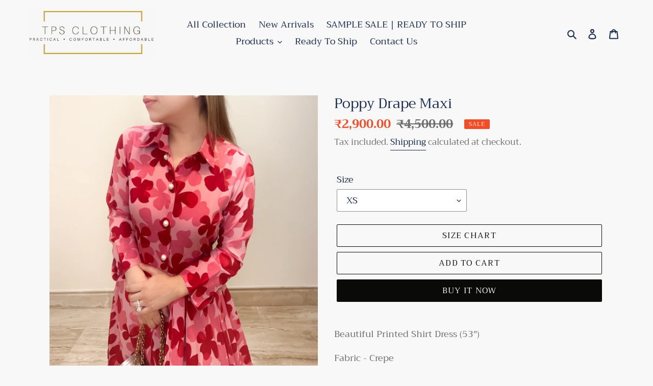

--- FILE ---
content_type: text/html; charset=utf-8
request_url: https://tpsclothing.com/products/poppy-drape-maxi
body_size: 21663
content:
<!doctype html>
<html class="no-js" lang="en">
<meta name="facebook-domain-verification" content="2o4mbymcbvmuqp2aeg38wrebf1cyj6" />
  <meta charset="utf-8">
  <meta http-equiv="X-UA-Compatible" content="IE=edge,chrome=1">
  <meta name="viewport" content="width=device-width,initial-scale=1">
  <meta name="theme-color" content="#0a0a09">
  <link rel="canonical" href="https://tpsclothing.com/products/poppy-drape-maxi"><link rel="shortcut icon" href="//tpsclothing.com/cdn/shop/files/favicon-32x32_32x32.png?v=1614305887" type="image/png"><title>Poppy Drape Maxi
&ndash; TPS Clothing</title><meta name="description" content="Beautiful Printed Shirt Dress (53&quot;) Fabric - Crepe"><!-- /snippets/social-meta-tags.liquid -->




<meta property="og:site_name" content="TPS Clothing">
<meta property="og:url" content="https://tpsclothing.com/products/poppy-drape-maxi">
<meta property="og:title" content="Poppy Drape Maxi">
<meta property="og:type" content="product">
<meta property="og:description" content="Beautiful Printed Shirt Dress (53&quot;) Fabric - Crepe">

  <meta property="og:price:amount" content="2,900.00">
  <meta property="og:price:currency" content="INR">

<meta property="og:image" content="http://tpsclothing.com/cdn/shop/products/IMG_18672_1200x1200.jpg?v=1650722257"><meta property="og:image" content="http://tpsclothing.com/cdn/shop/products/IMG_1864-2_c13c0b09-9900-4f93-b4cd-e2199ed31e6c_1200x1200.jpg?v=1679986457"><meta property="og:image" content="http://tpsclothing.com/cdn/shop/products/IMG_1881-2_1200x1200.jpg?v=1679986457">
<meta property="og:image:secure_url" content="https://tpsclothing.com/cdn/shop/products/IMG_18672_1200x1200.jpg?v=1650722257"><meta property="og:image:secure_url" content="https://tpsclothing.com/cdn/shop/products/IMG_1864-2_c13c0b09-9900-4f93-b4cd-e2199ed31e6c_1200x1200.jpg?v=1679986457"><meta property="og:image:secure_url" content="https://tpsclothing.com/cdn/shop/products/IMG_1881-2_1200x1200.jpg?v=1679986457">


<meta name="twitter:card" content="summary_large_image">
<meta name="twitter:title" content="Poppy Drape Maxi">
<meta name="twitter:description" content="Beautiful Printed Shirt Dress (53&quot;) Fabric - Crepe">


  <link href="//tpsclothing.com/cdn/shop/t/1/assets/theme.scss.css?v=28505172371256029021759259648" rel="stylesheet" type="text/css" media="all" />

  <script>
    var theme = {
      breakpoints: {
        medium: 750,
        large: 990,
        widescreen: 1400
      },
      strings: {
        addToCart: "Add to cart",
        soldOut: "Sold out",
        unavailable: "Unavailable",
        regularPrice: "Regular price",
        salePrice: "Sale price",
        sale: "Sale",
        fromLowestPrice: "from [price]",
        vendor: "Vendor",
        showMore: "Show More",
        showLess: "Show Less",
        searchFor: "Search for",
        addressError: "Error looking up that address",
        addressNoResults: "No results for that address",
        addressQueryLimit: "You have exceeded the Google API usage limit. Consider upgrading to a \u003ca href=\"https:\/\/developers.google.com\/maps\/premium\/usage-limits\"\u003ePremium Plan\u003c\/a\u003e.",
        authError: "There was a problem authenticating your Google Maps account.",
        newWindow: "Opens in a new window.",
        external: "Opens external website.",
        newWindowExternal: "Opens external website in a new window.",
        removeLabel: "Remove [product]",
        update: "Update",
        quantity: "Quantity",
        discountedTotal: "Discounted total",
        regularTotal: "Regular total",
        priceColumn: "See Price column for discount details.",
        quantityMinimumMessage: "Quantity must be 1 or more",
        cartError: "There was an error while updating your cart. Please try again.",
        removedItemMessage: "Removed \u003cspan class=\"cart__removed-product-details\"\u003e([quantity]) [link]\u003c\/span\u003e from your cart.",
        unitPrice: "Unit price",
        unitPriceSeparator: "per",
        oneCartCount: "1 item",
        otherCartCount: "[count] items",
        quantityLabel: "Quantity: [count]",
        products: "Products",
        loading: "Loading",
        number_of_results: "[result_number] of [results_count]",
        number_of_results_found: "[results_count] results found",
        one_result_found: "1 result found"
      },
      moneyFormat: "\u003cspan class='money'\u003e₹{{amount}}\u003c\/span\u003e",
      moneyFormatWithCurrency: "\u003cspan class='money'\u003e₹{{amount}}INR\u003c\/span\u003e",
      settings: {
        predictiveSearchEnabled: true,
        predictiveSearchShowPrice: false,
        predictiveSearchShowVendor: false
      }
    }

    document.documentElement.className = document.documentElement.className.replace('no-js', 'js');
  </script><script src="//tpsclothing.com/cdn/shop/t/1/assets/lazysizes.js?v=94224023136283657951586347801" async="async"></script>
  <script src="//tpsclothing.com/cdn/shop/t/1/assets/vendor.js?v=78508696242495695801591215927" defer="defer"></script>
  <script src="//tpsclothing.com/cdn/shop/t/1/assets/theme.js?v=106109738390862085621591215383" defer="defer"></script>

  <script>window.performance && window.performance.mark && window.performance.mark('shopify.content_for_header.start');</script><meta name="facebook-domain-verification" content="bo9sdjdqdff5epctu6jdq1v1apywxa">
<meta name="facebook-domain-verification" content="2o4mbymcbvmuqp2aeg38wrebf1cyj6">
<meta name="google-site-verification" content="ZT7vsYx4kATRRpBsTEjXcjRw5HxbM2Hhe8Hj53PHQ20">
<meta id="shopify-digital-wallet" name="shopify-digital-wallet" content="/27150483590/digital_wallets/dialog">
<link rel="alternate" type="application/json+oembed" href="https://tpsclothing.com/products/poppy-drape-maxi.oembed">
<script async="async" src="/checkouts/internal/preloads.js?locale=en-IN"></script>
<script id="shopify-features" type="application/json">{"accessToken":"2392ad708996cdf9257422fabecaa246","betas":["rich-media-storefront-analytics"],"domain":"tpsclothing.com","predictiveSearch":true,"shopId":27150483590,"locale":"en"}</script>
<script>var Shopify = Shopify || {};
Shopify.shop = "tps-clothing.myshopify.com";
Shopify.locale = "en";
Shopify.currency = {"active":"INR","rate":"1.0"};
Shopify.country = "IN";
Shopify.theme = {"name":"Debut","id":80019554438,"schema_name":"Debut","schema_version":"16.5.4","theme_store_id":796,"role":"main"};
Shopify.theme.handle = "null";
Shopify.theme.style = {"id":null,"handle":null};
Shopify.cdnHost = "tpsclothing.com/cdn";
Shopify.routes = Shopify.routes || {};
Shopify.routes.root = "/";</script>
<script type="module">!function(o){(o.Shopify=o.Shopify||{}).modules=!0}(window);</script>
<script>!function(o){function n(){var o=[];function n(){o.push(Array.prototype.slice.apply(arguments))}return n.q=o,n}var t=o.Shopify=o.Shopify||{};t.loadFeatures=n(),t.autoloadFeatures=n()}(window);</script>
<script id="shop-js-analytics" type="application/json">{"pageType":"product"}</script>
<script defer="defer" async type="module" src="//tpsclothing.com/cdn/shopifycloud/shop-js/modules/v2/client.init-shop-cart-sync_COMZFrEa.en.esm.js"></script>
<script defer="defer" async type="module" src="//tpsclothing.com/cdn/shopifycloud/shop-js/modules/v2/chunk.common_CdXrxk3f.esm.js"></script>
<script type="module">
  await import("//tpsclothing.com/cdn/shopifycloud/shop-js/modules/v2/client.init-shop-cart-sync_COMZFrEa.en.esm.js");
await import("//tpsclothing.com/cdn/shopifycloud/shop-js/modules/v2/chunk.common_CdXrxk3f.esm.js");

  window.Shopify.SignInWithShop?.initShopCartSync?.({"fedCMEnabled":true,"windoidEnabled":true});

</script>
<script>(function() {
  var isLoaded = false;
  function asyncLoad() {
    if (isLoaded) return;
    isLoaded = true;
    var urls = ["\/\/shopify.privy.com\/widget.js?shop=tps-clothing.myshopify.com","https:\/\/cdn.recovermycart.com\/scripts\/CartJS_v2.min.js?shop=tps-clothing.myshopify.com\u0026shop=tps-clothing.myshopify.com","\/\/www.powr.io\/powr.js?powr-token=tps-clothing.myshopify.com\u0026external-type=shopify\u0026shop=tps-clothing.myshopify.com","https:\/\/cdn.shopify.com\/s\/files\/1\/0683\/1371\/0892\/files\/splmn-shopify-prod-August-31.min.js?v=1693985059\u0026shop=tps-clothing.myshopify.com","https:\/\/cdn.shopify.com\/s\/files\/1\/0033\/3538\/9233\/files\/pushdaddy_v75_test.js?shop=tps-clothing.myshopify.com","https:\/\/sales-pop.carecart.io\/lib\/salesnotifier.js?shop=tps-clothing.myshopify.com","https:\/\/cdn.nfcube.com\/instafeed-bd6ea0d3fe4f033f4dd9fc11ed8a92a0.js?shop=tps-clothing.myshopify.com","https:\/\/sr-cdn.shiprocket.in\/sr-promise\/static\/uc.js?channel_id=4\u0026sr_company_id=4440291\u0026shop=tps-clothing.myshopify.com"];
    for (var i = 0; i < urls.length; i++) {
      var s = document.createElement('script');
      s.type = 'text/javascript';
      s.async = true;
      s.src = urls[i];
      var x = document.getElementsByTagName('script')[0];
      x.parentNode.insertBefore(s, x);
    }
  };
  if(window.attachEvent) {
    window.attachEvent('onload', asyncLoad);
  } else {
    window.addEventListener('load', asyncLoad, false);
  }
})();</script>
<script id="__st">var __st={"a":27150483590,"offset":-18000,"reqid":"22d7711a-119d-47fa-9dc6-91005ad16a75-1762899895","pageurl":"tpsclothing.com\/products\/poppy-drape-maxi","u":"26ae45f5becf","p":"product","rtyp":"product","rid":6726309806214};</script>
<script>window.ShopifyPaypalV4VisibilityTracking = true;</script>
<script id="captcha-bootstrap">!function(){'use strict';const t='contact',e='account',n='new_comment',o=[[t,t],['blogs',n],['comments',n],[t,'customer']],c=[[e,'customer_login'],[e,'guest_login'],[e,'recover_customer_password'],[e,'create_customer']],r=t=>t.map((([t,e])=>`form[action*='/${t}']:not([data-nocaptcha='true']) input[name='form_type'][value='${e}']`)).join(','),a=t=>()=>t?[...document.querySelectorAll(t)].map((t=>t.form)):[];function s(){const t=[...o],e=r(t);return a(e)}const i='password',u='form_key',d=['recaptcha-v3-token','g-recaptcha-response','h-captcha-response',i],f=()=>{try{return window.sessionStorage}catch{return}},m='__shopify_v',_=t=>t.elements[u];function p(t,e,n=!1){try{const o=window.sessionStorage,c=JSON.parse(o.getItem(e)),{data:r}=function(t){const{data:e,action:n}=t;return t[m]||n?{data:e,action:n}:{data:t,action:n}}(c);for(const[e,n]of Object.entries(r))t.elements[e]&&(t.elements[e].value=n);n&&o.removeItem(e)}catch(o){console.error('form repopulation failed',{error:o})}}const l='form_type',E='cptcha';function T(t){t.dataset[E]=!0}const w=window,h=w.document,L='Shopify',v='ce_forms',y='captcha';let A=!1;((t,e)=>{const n=(g='f06e6c50-85a8-45c8-87d0-21a2b65856fe',I='https://cdn.shopify.com/shopifycloud/storefront-forms-hcaptcha/ce_storefront_forms_captcha_hcaptcha.v1.5.2.iife.js',D={infoText:'Protected by hCaptcha',privacyText:'Privacy',termsText:'Terms'},(t,e,n)=>{const o=w[L][v],c=o.bindForm;if(c)return c(t,g,e,D).then(n);var r;o.q.push([[t,g,e,D],n]),r=I,A||(h.body.append(Object.assign(h.createElement('script'),{id:'captcha-provider',async:!0,src:r})),A=!0)});var g,I,D;w[L]=w[L]||{},w[L][v]=w[L][v]||{},w[L][v].q=[],w[L][y]=w[L][y]||{},w[L][y].protect=function(t,e){n(t,void 0,e),T(t)},Object.freeze(w[L][y]),function(t,e,n,w,h,L){const[v,y,A,g]=function(t,e,n){const i=e?o:[],u=t?c:[],d=[...i,...u],f=r(d),m=r(i),_=r(d.filter((([t,e])=>n.includes(e))));return[a(f),a(m),a(_),s()]}(w,h,L),I=t=>{const e=t.target;return e instanceof HTMLFormElement?e:e&&e.form},D=t=>v().includes(t);t.addEventListener('submit',(t=>{const e=I(t);if(!e)return;const n=D(e)&&!e.dataset.hcaptchaBound&&!e.dataset.recaptchaBound,o=_(e),c=g().includes(e)&&(!o||!o.value);(n||c)&&t.preventDefault(),c&&!n&&(function(t){try{if(!f())return;!function(t){const e=f();if(!e)return;const n=_(t);if(!n)return;const o=n.value;o&&e.removeItem(o)}(t);const e=Array.from(Array(32),(()=>Math.random().toString(36)[2])).join('');!function(t,e){_(t)||t.append(Object.assign(document.createElement('input'),{type:'hidden',name:u})),t.elements[u].value=e}(t,e),function(t,e){const n=f();if(!n)return;const o=[...t.querySelectorAll(`input[type='${i}']`)].map((({name:t})=>t)),c=[...d,...o],r={};for(const[a,s]of new FormData(t).entries())c.includes(a)||(r[a]=s);n.setItem(e,JSON.stringify({[m]:1,action:t.action,data:r}))}(t,e)}catch(e){console.error('failed to persist form',e)}}(e),e.submit())}));const S=(t,e)=>{t&&!t.dataset[E]&&(n(t,e.some((e=>e===t))),T(t))};for(const o of['focusin','change'])t.addEventListener(o,(t=>{const e=I(t);D(e)&&S(e,y())}));const B=e.get('form_key'),M=e.get(l),P=B&&M;t.addEventListener('DOMContentLoaded',(()=>{const t=y();if(P)for(const e of t)e.elements[l].value===M&&p(e,B);[...new Set([...A(),...v().filter((t=>'true'===t.dataset.shopifyCaptcha))])].forEach((e=>S(e,t)))}))}(h,new URLSearchParams(w.location.search),n,t,e,['guest_login'])})(!0,!0)}();</script>
<script integrity="sha256-52AcMU7V7pcBOXWImdc/TAGTFKeNjmkeM1Pvks/DTgc=" data-source-attribution="shopify.loadfeatures" defer="defer" src="//tpsclothing.com/cdn/shopifycloud/storefront/assets/storefront/load_feature-81c60534.js" crossorigin="anonymous"></script>
<script data-source-attribution="shopify.dynamic_checkout.dynamic.init">var Shopify=Shopify||{};Shopify.PaymentButton=Shopify.PaymentButton||{isStorefrontPortableWallets:!0,init:function(){window.Shopify.PaymentButton.init=function(){};var t=document.createElement("script");t.src="https://tpsclothing.com/cdn/shopifycloud/portable-wallets/latest/portable-wallets.en.js",t.type="module",document.head.appendChild(t)}};
</script>
<script data-source-attribution="shopify.dynamic_checkout.buyer_consent">
  function portableWalletsHideBuyerConsent(e){var t=document.getElementById("shopify-buyer-consent"),n=document.getElementById("shopify-subscription-policy-button");t&&n&&(t.classList.add("hidden"),t.setAttribute("aria-hidden","true"),n.removeEventListener("click",e))}function portableWalletsShowBuyerConsent(e){var t=document.getElementById("shopify-buyer-consent"),n=document.getElementById("shopify-subscription-policy-button");t&&n&&(t.classList.remove("hidden"),t.removeAttribute("aria-hidden"),n.addEventListener("click",e))}window.Shopify?.PaymentButton&&(window.Shopify.PaymentButton.hideBuyerConsent=portableWalletsHideBuyerConsent,window.Shopify.PaymentButton.showBuyerConsent=portableWalletsShowBuyerConsent);
</script>
<script>
  function portableWalletsCleanup(e){e&&e.src&&console.error("Failed to load portable wallets script "+e.src);var t=document.querySelectorAll("shopify-accelerated-checkout .shopify-payment-button__skeleton, shopify-accelerated-checkout-cart .wallet-cart-button__skeleton"),e=document.getElementById("shopify-buyer-consent");for(let e=0;e<t.length;e++)t[e].remove();e&&e.remove()}function portableWalletsNotLoadedAsModule(e){e instanceof ErrorEvent&&"string"==typeof e.message&&e.message.includes("import.meta")&&"string"==typeof e.filename&&e.filename.includes("portable-wallets")&&(window.removeEventListener("error",portableWalletsNotLoadedAsModule),window.Shopify.PaymentButton.failedToLoad=e,"loading"===document.readyState?document.addEventListener("DOMContentLoaded",window.Shopify.PaymentButton.init):window.Shopify.PaymentButton.init())}window.addEventListener("error",portableWalletsNotLoadedAsModule);
</script>

<script type="module" src="https://tpsclothing.com/cdn/shopifycloud/portable-wallets/latest/portable-wallets.en.js" onError="portableWalletsCleanup(this)" crossorigin="anonymous"></script>
<script nomodule>
  document.addEventListener("DOMContentLoaded", portableWalletsCleanup);
</script>

<script id='scb4127' type='text/javascript' async='' src='https://tpsclothing.com/cdn/shopifycloud/privacy-banner/storefront-banner.js'></script><link id="shopify-accelerated-checkout-styles" rel="stylesheet" media="screen" href="https://tpsclothing.com/cdn/shopifycloud/portable-wallets/latest/accelerated-checkout-backwards-compat.css" crossorigin="anonymous">
<style id="shopify-accelerated-checkout-cart">
        #shopify-buyer-consent {
  margin-top: 1em;
  display: inline-block;
  width: 100%;
}

#shopify-buyer-consent.hidden {
  display: none;
}

#shopify-subscription-policy-button {
  background: none;
  border: none;
  padding: 0;
  text-decoration: underline;
  font-size: inherit;
  cursor: pointer;
}

#shopify-subscription-policy-button::before {
  box-shadow: none;
}

      </style>

<script>window.performance && window.performance.mark && window.performance.mark('shopify.content_for_header.end');</script>
<!--Gem_Page_Header_Script-->
<!-- "snippets/gem-app-header-scripts.liquid" was not rendered, the associated app was uninstalled -->
<!--End_Gem_Page_Header_Script-->
<link href="https://monorail-edge.shopifysvc.com" rel="dns-prefetch">
<script>(function(){if ("sendBeacon" in navigator && "performance" in window) {try {var session_token_from_headers = performance.getEntriesByType('navigation')[0].serverTiming.find(x => x.name == '_s').description;} catch {var session_token_from_headers = undefined;}var session_cookie_matches = document.cookie.match(/_shopify_s=([^;]*)/);var session_token_from_cookie = session_cookie_matches && session_cookie_matches.length === 2 ? session_cookie_matches[1] : "";var session_token = session_token_from_headers || session_token_from_cookie || "";function handle_abandonment_event(e) {var entries = performance.getEntries().filter(function(entry) {return /monorail-edge.shopifysvc.com/.test(entry.name);});if (!window.abandonment_tracked && entries.length === 0) {window.abandonment_tracked = true;var currentMs = Date.now();var navigation_start = performance.timing.navigationStart;var payload = {shop_id: 27150483590,url: window.location.href,navigation_start,duration: currentMs - navigation_start,session_token,page_type: "product"};window.navigator.sendBeacon("https://monorail-edge.shopifysvc.com/v1/produce", JSON.stringify({schema_id: "online_store_buyer_site_abandonment/1.1",payload: payload,metadata: {event_created_at_ms: currentMs,event_sent_at_ms: currentMs}}));}}window.addEventListener('pagehide', handle_abandonment_event);}}());</script>
<script id="web-pixels-manager-setup">(function e(e,d,r,n,o){if(void 0===o&&(o={}),!Boolean(null===(a=null===(i=window.Shopify)||void 0===i?void 0:i.analytics)||void 0===a?void 0:a.replayQueue)){var i,a;window.Shopify=window.Shopify||{};var t=window.Shopify;t.analytics=t.analytics||{};var s=t.analytics;s.replayQueue=[],s.publish=function(e,d,r){return s.replayQueue.push([e,d,r]),!0};try{self.performance.mark("wpm:start")}catch(e){}var l=function(){var e={modern:/Edge?\/(1{2}[4-9]|1[2-9]\d|[2-9]\d{2}|\d{4,})\.\d+(\.\d+|)|Firefox\/(1{2}[4-9]|1[2-9]\d|[2-9]\d{2}|\d{4,})\.\d+(\.\d+|)|Chrom(ium|e)\/(9{2}|\d{3,})\.\d+(\.\d+|)|(Maci|X1{2}).+ Version\/(15\.\d+|(1[6-9]|[2-9]\d|\d{3,})\.\d+)([,.]\d+|)( \(\w+\)|)( Mobile\/\w+|) Safari\/|Chrome.+OPR\/(9{2}|\d{3,})\.\d+\.\d+|(CPU[ +]OS|iPhone[ +]OS|CPU[ +]iPhone|CPU IPhone OS|CPU iPad OS)[ +]+(15[._]\d+|(1[6-9]|[2-9]\d|\d{3,})[._]\d+)([._]\d+|)|Android:?[ /-](13[3-9]|1[4-9]\d|[2-9]\d{2}|\d{4,})(\.\d+|)(\.\d+|)|Android.+Firefox\/(13[5-9]|1[4-9]\d|[2-9]\d{2}|\d{4,})\.\d+(\.\d+|)|Android.+Chrom(ium|e)\/(13[3-9]|1[4-9]\d|[2-9]\d{2}|\d{4,})\.\d+(\.\d+|)|SamsungBrowser\/([2-9]\d|\d{3,})\.\d+/,legacy:/Edge?\/(1[6-9]|[2-9]\d|\d{3,})\.\d+(\.\d+|)|Firefox\/(5[4-9]|[6-9]\d|\d{3,})\.\d+(\.\d+|)|Chrom(ium|e)\/(5[1-9]|[6-9]\d|\d{3,})\.\d+(\.\d+|)([\d.]+$|.*Safari\/(?![\d.]+ Edge\/[\d.]+$))|(Maci|X1{2}).+ Version\/(10\.\d+|(1[1-9]|[2-9]\d|\d{3,})\.\d+)([,.]\d+|)( \(\w+\)|)( Mobile\/\w+|) Safari\/|Chrome.+OPR\/(3[89]|[4-9]\d|\d{3,})\.\d+\.\d+|(CPU[ +]OS|iPhone[ +]OS|CPU[ +]iPhone|CPU IPhone OS|CPU iPad OS)[ +]+(10[._]\d+|(1[1-9]|[2-9]\d|\d{3,})[._]\d+)([._]\d+|)|Android:?[ /-](13[3-9]|1[4-9]\d|[2-9]\d{2}|\d{4,})(\.\d+|)(\.\d+|)|Mobile Safari.+OPR\/([89]\d|\d{3,})\.\d+\.\d+|Android.+Firefox\/(13[5-9]|1[4-9]\d|[2-9]\d{2}|\d{4,})\.\d+(\.\d+|)|Android.+Chrom(ium|e)\/(13[3-9]|1[4-9]\d|[2-9]\d{2}|\d{4,})\.\d+(\.\d+|)|Android.+(UC? ?Browser|UCWEB|U3)[ /]?(15\.([5-9]|\d{2,})|(1[6-9]|[2-9]\d|\d{3,})\.\d+)\.\d+|SamsungBrowser\/(5\.\d+|([6-9]|\d{2,})\.\d+)|Android.+MQ{2}Browser\/(14(\.(9|\d{2,})|)|(1[5-9]|[2-9]\d|\d{3,})(\.\d+|))(\.\d+|)|K[Aa][Ii]OS\/(3\.\d+|([4-9]|\d{2,})\.\d+)(\.\d+|)/},d=e.modern,r=e.legacy,n=navigator.userAgent;return n.match(d)?"modern":n.match(r)?"legacy":"unknown"}(),u="modern"===l?"modern":"legacy",c=(null!=n?n:{modern:"",legacy:""})[u],f=function(e){return[e.baseUrl,"/wpm","/b",e.hashVersion,"modern"===e.buildTarget?"m":"l",".js"].join("")}({baseUrl:d,hashVersion:r,buildTarget:u}),m=function(e){var d=e.version,r=e.bundleTarget,n=e.surface,o=e.pageUrl,i=e.monorailEndpoint;return{emit:function(e){var a=e.status,t=e.errorMsg,s=(new Date).getTime(),l=JSON.stringify({metadata:{event_sent_at_ms:s},events:[{schema_id:"web_pixels_manager_load/3.1",payload:{version:d,bundle_target:r,page_url:o,status:a,surface:n,error_msg:t},metadata:{event_created_at_ms:s}}]});if(!i)return console&&console.warn&&console.warn("[Web Pixels Manager] No Monorail endpoint provided, skipping logging."),!1;try{return self.navigator.sendBeacon.bind(self.navigator)(i,l)}catch(e){}var u=new XMLHttpRequest;try{return u.open("POST",i,!0),u.setRequestHeader("Content-Type","text/plain"),u.send(l),!0}catch(e){return console&&console.warn&&console.warn("[Web Pixels Manager] Got an unhandled error while logging to Monorail."),!1}}}}({version:r,bundleTarget:l,surface:e.surface,pageUrl:self.location.href,monorailEndpoint:e.monorailEndpoint});try{o.browserTarget=l,function(e){var d=e.src,r=e.async,n=void 0===r||r,o=e.onload,i=e.onerror,a=e.sri,t=e.scriptDataAttributes,s=void 0===t?{}:t,l=document.createElement("script"),u=document.querySelector("head"),c=document.querySelector("body");if(l.async=n,l.src=d,a&&(l.integrity=a,l.crossOrigin="anonymous"),s)for(var f in s)if(Object.prototype.hasOwnProperty.call(s,f))try{l.dataset[f]=s[f]}catch(e){}if(o&&l.addEventListener("load",o),i&&l.addEventListener("error",i),u)u.appendChild(l);else{if(!c)throw new Error("Did not find a head or body element to append the script");c.appendChild(l)}}({src:f,async:!0,onload:function(){if(!function(){var e,d;return Boolean(null===(d=null===(e=window.Shopify)||void 0===e?void 0:e.analytics)||void 0===d?void 0:d.initialized)}()){var d=window.webPixelsManager.init(e)||void 0;if(d){var r=window.Shopify.analytics;r.replayQueue.forEach((function(e){var r=e[0],n=e[1],o=e[2];d.publishCustomEvent(r,n,o)})),r.replayQueue=[],r.publish=d.publishCustomEvent,r.visitor=d.visitor,r.initialized=!0}}},onerror:function(){return m.emit({status:"failed",errorMsg:"".concat(f," has failed to load")})},sri:function(e){var d=/^sha384-[A-Za-z0-9+/=]+$/;return"string"==typeof e&&d.test(e)}(c)?c:"",scriptDataAttributes:o}),m.emit({status:"loading"})}catch(e){m.emit({status:"failed",errorMsg:(null==e?void 0:e.message)||"Unknown error"})}}})({shopId: 27150483590,storefrontBaseUrl: "https://tpsclothing.com",extensionsBaseUrl: "https://extensions.shopifycdn.com/cdn/shopifycloud/web-pixels-manager",monorailEndpoint: "https://monorail-edge.shopifysvc.com/unstable/produce_batch",surface: "storefront-renderer",enabledBetaFlags: ["2dca8a86"],webPixelsConfigList: [{"id":"340328582","configuration":"{\"config\":\"{\\\"pixel_id\\\":\\\"G-KT6VS9V6C1\\\",\\\"target_country\\\":\\\"IN\\\",\\\"gtag_events\\\":[{\\\"type\\\":\\\"begin_checkout\\\",\\\"action_label\\\":\\\"G-KT6VS9V6C1\\\"},{\\\"type\\\":\\\"search\\\",\\\"action_label\\\":\\\"G-KT6VS9V6C1\\\"},{\\\"type\\\":\\\"view_item\\\",\\\"action_label\\\":[\\\"G-KT6VS9V6C1\\\",\\\"MC-993Q7S1ED4\\\"]},{\\\"type\\\":\\\"purchase\\\",\\\"action_label\\\":[\\\"G-KT6VS9V6C1\\\",\\\"MC-993Q7S1ED4\\\"]},{\\\"type\\\":\\\"page_view\\\",\\\"action_label\\\":[\\\"G-KT6VS9V6C1\\\",\\\"MC-993Q7S1ED4\\\"]},{\\\"type\\\":\\\"add_payment_info\\\",\\\"action_label\\\":\\\"G-KT6VS9V6C1\\\"},{\\\"type\\\":\\\"add_to_cart\\\",\\\"action_label\\\":\\\"G-KT6VS9V6C1\\\"}],\\\"enable_monitoring_mode\\\":false}\"}","eventPayloadVersion":"v1","runtimeContext":"OPEN","scriptVersion":"b2a88bafab3e21179ed38636efcd8a93","type":"APP","apiClientId":1780363,"privacyPurposes":[],"dataSharingAdjustments":{"protectedCustomerApprovalScopes":["read_customer_address","read_customer_email","read_customer_name","read_customer_personal_data","read_customer_phone"]}},{"id":"139952262","configuration":"{\"pixel_id\":\"1513662102224019\",\"pixel_type\":\"facebook_pixel\",\"metaapp_system_user_token\":\"-\"}","eventPayloadVersion":"v1","runtimeContext":"OPEN","scriptVersion":"ca16bc87fe92b6042fbaa3acc2fbdaa6","type":"APP","apiClientId":2329312,"privacyPurposes":["ANALYTICS","MARKETING","SALE_OF_DATA"],"dataSharingAdjustments":{"protectedCustomerApprovalScopes":["read_customer_address","read_customer_email","read_customer_name","read_customer_personal_data","read_customer_phone"]}},{"id":"shopify-app-pixel","configuration":"{}","eventPayloadVersion":"v1","runtimeContext":"STRICT","scriptVersion":"0450","apiClientId":"shopify-pixel","type":"APP","privacyPurposes":["ANALYTICS","MARKETING"]},{"id":"shopify-custom-pixel","eventPayloadVersion":"v1","runtimeContext":"LAX","scriptVersion":"0450","apiClientId":"shopify-pixel","type":"CUSTOM","privacyPurposes":["ANALYTICS","MARKETING"]}],isMerchantRequest: false,initData: {"shop":{"name":"TPS Clothing","paymentSettings":{"currencyCode":"INR"},"myshopifyDomain":"tps-clothing.myshopify.com","countryCode":"IN","storefrontUrl":"https:\/\/tpsclothing.com"},"customer":null,"cart":null,"checkout":null,"productVariants":[{"price":{"amount":2900.0,"currencyCode":"INR"},"product":{"title":"Poppy Drape Maxi","vendor":"tps clothing","id":"6726309806214","untranslatedTitle":"Poppy Drape Maxi","url":"\/products\/poppy-drape-maxi","type":"Apparel \u0026 Accessories"},"id":"39759585902726","image":{"src":"\/\/tpsclothing.com\/cdn\/shop\/products\/IMG_18672.jpg?v=1650722257"},"sku":"","title":"XS","untranslatedTitle":"XS"},{"price":{"amount":2900.0,"currencyCode":"INR"},"product":{"title":"Poppy Drape Maxi","vendor":"tps clothing","id":"6726309806214","untranslatedTitle":"Poppy Drape Maxi","url":"\/products\/poppy-drape-maxi","type":"Apparel \u0026 Accessories"},"id":"39759585935494","image":{"src":"\/\/tpsclothing.com\/cdn\/shop\/products\/IMG_18672.jpg?v=1650722257"},"sku":"","title":"S","untranslatedTitle":"S"},{"price":{"amount":2900.0,"currencyCode":"INR"},"product":{"title":"Poppy Drape Maxi","vendor":"tps clothing","id":"6726309806214","untranslatedTitle":"Poppy Drape Maxi","url":"\/products\/poppy-drape-maxi","type":"Apparel \u0026 Accessories"},"id":"39759585968262","image":{"src":"\/\/tpsclothing.com\/cdn\/shop\/products\/IMG_18672.jpg?v=1650722257"},"sku":"","title":"M","untranslatedTitle":"M"},{"price":{"amount":2900.0,"currencyCode":"INR"},"product":{"title":"Poppy Drape Maxi","vendor":"tps clothing","id":"6726309806214","untranslatedTitle":"Poppy Drape Maxi","url":"\/products\/poppy-drape-maxi","type":"Apparel \u0026 Accessories"},"id":"39759586001030","image":{"src":"\/\/tpsclothing.com\/cdn\/shop\/products\/IMG_18672.jpg?v=1650722257"},"sku":"","title":"L","untranslatedTitle":"L"},{"price":{"amount":2900.0,"currencyCode":"INR"},"product":{"title":"Poppy Drape Maxi","vendor":"tps clothing","id":"6726309806214","untranslatedTitle":"Poppy Drape Maxi","url":"\/products\/poppy-drape-maxi","type":"Apparel \u0026 Accessories"},"id":"39759586033798","image":{"src":"\/\/tpsclothing.com\/cdn\/shop\/products\/IMG_18672.jpg?v=1650722257"},"sku":"","title":"XL","untranslatedTitle":"XL"},{"price":{"amount":2900.0,"currencyCode":"INR"},"product":{"title":"Poppy Drape Maxi","vendor":"tps clothing","id":"6726309806214","untranslatedTitle":"Poppy Drape Maxi","url":"\/products\/poppy-drape-maxi","type":"Apparel \u0026 Accessories"},"id":"39759586066566","image":{"src":"\/\/tpsclothing.com\/cdn\/shop\/products\/IMG_18672.jpg?v=1650722257"},"sku":"","title":"XXL","untranslatedTitle":"XXL"},{"price":{"amount":2900.0,"currencyCode":"INR"},"product":{"title":"Poppy Drape Maxi","vendor":"tps clothing","id":"6726309806214","untranslatedTitle":"Poppy Drape Maxi","url":"\/products\/poppy-drape-maxi","type":"Apparel \u0026 Accessories"},"id":"39759586099334","image":{"src":"\/\/tpsclothing.com\/cdn\/shop\/products\/IMG_18672.jpg?v=1650722257"},"sku":"","title":"Customise On Whatsapp 8287519385","untranslatedTitle":"Customise On Whatsapp 8287519385"}],"purchasingCompany":null},},"https://tpsclothing.com/cdn","ae1676cfwd2530674p4253c800m34e853cb",{"modern":"","legacy":""},{"shopId":"27150483590","storefrontBaseUrl":"https:\/\/tpsclothing.com","extensionBaseUrl":"https:\/\/extensions.shopifycdn.com\/cdn\/shopifycloud\/web-pixels-manager","surface":"storefront-renderer","enabledBetaFlags":"[\"2dca8a86\"]","isMerchantRequest":"false","hashVersion":"ae1676cfwd2530674p4253c800m34e853cb","publish":"custom","events":"[[\"page_viewed\",{}],[\"product_viewed\",{\"productVariant\":{\"price\":{\"amount\":2900.0,\"currencyCode\":\"INR\"},\"product\":{\"title\":\"Poppy Drape Maxi\",\"vendor\":\"tps clothing\",\"id\":\"6726309806214\",\"untranslatedTitle\":\"Poppy Drape Maxi\",\"url\":\"\/products\/poppy-drape-maxi\",\"type\":\"Apparel \u0026 Accessories\"},\"id\":\"39759585902726\",\"image\":{\"src\":\"\/\/tpsclothing.com\/cdn\/shop\/products\/IMG_18672.jpg?v=1650722257\"},\"sku\":\"\",\"title\":\"XS\",\"untranslatedTitle\":\"XS\"}}]]"});</script><script>
  window.ShopifyAnalytics = window.ShopifyAnalytics || {};
  window.ShopifyAnalytics.meta = window.ShopifyAnalytics.meta || {};
  window.ShopifyAnalytics.meta.currency = 'INR';
  var meta = {"product":{"id":6726309806214,"gid":"gid:\/\/shopify\/Product\/6726309806214","vendor":"tps clothing","type":"Apparel \u0026 Accessories","variants":[{"id":39759585902726,"price":290000,"name":"Poppy Drape Maxi - XS","public_title":"XS","sku":""},{"id":39759585935494,"price":290000,"name":"Poppy Drape Maxi - S","public_title":"S","sku":""},{"id":39759585968262,"price":290000,"name":"Poppy Drape Maxi - M","public_title":"M","sku":""},{"id":39759586001030,"price":290000,"name":"Poppy Drape Maxi - L","public_title":"L","sku":""},{"id":39759586033798,"price":290000,"name":"Poppy Drape Maxi - XL","public_title":"XL","sku":""},{"id":39759586066566,"price":290000,"name":"Poppy Drape Maxi - XXL","public_title":"XXL","sku":""},{"id":39759586099334,"price":290000,"name":"Poppy Drape Maxi - Customise On Whatsapp 8287519385","public_title":"Customise On Whatsapp 8287519385","sku":""}],"remote":false},"page":{"pageType":"product","resourceType":"product","resourceId":6726309806214}};
  for (var attr in meta) {
    window.ShopifyAnalytics.meta[attr] = meta[attr];
  }
</script>
<script class="analytics">
  (function () {
    var customDocumentWrite = function(content) {
      var jquery = null;

      if (window.jQuery) {
        jquery = window.jQuery;
      } else if (window.Checkout && window.Checkout.$) {
        jquery = window.Checkout.$;
      }

      if (jquery) {
        jquery('body').append(content);
      }
    };

    var hasLoggedConversion = function(token) {
      if (token) {
        return document.cookie.indexOf('loggedConversion=' + token) !== -1;
      }
      return false;
    }

    var setCookieIfConversion = function(token) {
      if (token) {
        var twoMonthsFromNow = new Date(Date.now());
        twoMonthsFromNow.setMonth(twoMonthsFromNow.getMonth() + 2);

        document.cookie = 'loggedConversion=' + token + '; expires=' + twoMonthsFromNow;
      }
    }

    var trekkie = window.ShopifyAnalytics.lib = window.trekkie = window.trekkie || [];
    if (trekkie.integrations) {
      return;
    }
    trekkie.methods = [
      'identify',
      'page',
      'ready',
      'track',
      'trackForm',
      'trackLink'
    ];
    trekkie.factory = function(method) {
      return function() {
        var args = Array.prototype.slice.call(arguments);
        args.unshift(method);
        trekkie.push(args);
        return trekkie;
      };
    };
    for (var i = 0; i < trekkie.methods.length; i++) {
      var key = trekkie.methods[i];
      trekkie[key] = trekkie.factory(key);
    }
    trekkie.load = function(config) {
      trekkie.config = config || {};
      trekkie.config.initialDocumentCookie = document.cookie;
      var first = document.getElementsByTagName('script')[0];
      var script = document.createElement('script');
      script.type = 'text/javascript';
      script.onerror = function(e) {
        var scriptFallback = document.createElement('script');
        scriptFallback.type = 'text/javascript';
        scriptFallback.onerror = function(error) {
                var Monorail = {
      produce: function produce(monorailDomain, schemaId, payload) {
        var currentMs = new Date().getTime();
        var event = {
          schema_id: schemaId,
          payload: payload,
          metadata: {
            event_created_at_ms: currentMs,
            event_sent_at_ms: currentMs
          }
        };
        return Monorail.sendRequest("https://" + monorailDomain + "/v1/produce", JSON.stringify(event));
      },
      sendRequest: function sendRequest(endpointUrl, payload) {
        // Try the sendBeacon API
        if (window && window.navigator && typeof window.navigator.sendBeacon === 'function' && typeof window.Blob === 'function' && !Monorail.isIos12()) {
          var blobData = new window.Blob([payload], {
            type: 'text/plain'
          });

          if (window.navigator.sendBeacon(endpointUrl, blobData)) {
            return true;
          } // sendBeacon was not successful

        } // XHR beacon

        var xhr = new XMLHttpRequest();

        try {
          xhr.open('POST', endpointUrl);
          xhr.setRequestHeader('Content-Type', 'text/plain');
          xhr.send(payload);
        } catch (e) {
          console.log(e);
        }

        return false;
      },
      isIos12: function isIos12() {
        return window.navigator.userAgent.lastIndexOf('iPhone; CPU iPhone OS 12_') !== -1 || window.navigator.userAgent.lastIndexOf('iPad; CPU OS 12_') !== -1;
      }
    };
    Monorail.produce('monorail-edge.shopifysvc.com',
      'trekkie_storefront_load_errors/1.1',
      {shop_id: 27150483590,
      theme_id: 80019554438,
      app_name: "storefront",
      context_url: window.location.href,
      source_url: "//tpsclothing.com/cdn/s/trekkie.storefront.308893168db1679b4a9f8a086857af995740364f.min.js"});

        };
        scriptFallback.async = true;
        scriptFallback.src = '//tpsclothing.com/cdn/s/trekkie.storefront.308893168db1679b4a9f8a086857af995740364f.min.js';
        first.parentNode.insertBefore(scriptFallback, first);
      };
      script.async = true;
      script.src = '//tpsclothing.com/cdn/s/trekkie.storefront.308893168db1679b4a9f8a086857af995740364f.min.js';
      first.parentNode.insertBefore(script, first);
    };
    trekkie.load(
      {"Trekkie":{"appName":"storefront","development":false,"defaultAttributes":{"shopId":27150483590,"isMerchantRequest":null,"themeId":80019554438,"themeCityHash":"12230360261789109472","contentLanguage":"en","currency":"INR","eventMetadataId":"f6af98f8-0076-4030-88e1-33804179e6dd"},"isServerSideCookieWritingEnabled":true,"monorailRegion":"shop_domain","enabledBetaFlags":["f0df213a"]},"Session Attribution":{},"S2S":{"facebookCapiEnabled":true,"source":"trekkie-storefront-renderer","apiClientId":580111}}
    );

    var loaded = false;
    trekkie.ready(function() {
      if (loaded) return;
      loaded = true;

      window.ShopifyAnalytics.lib = window.trekkie;

      var originalDocumentWrite = document.write;
      document.write = customDocumentWrite;
      try { window.ShopifyAnalytics.merchantGoogleAnalytics.call(this); } catch(error) {};
      document.write = originalDocumentWrite;

      window.ShopifyAnalytics.lib.page(null,{"pageType":"product","resourceType":"product","resourceId":6726309806214,"shopifyEmitted":true});

      var match = window.location.pathname.match(/checkouts\/(.+)\/(thank_you|post_purchase)/)
      var token = match? match[1]: undefined;
      if (!hasLoggedConversion(token)) {
        setCookieIfConversion(token);
        window.ShopifyAnalytics.lib.track("Viewed Product",{"currency":"INR","variantId":39759585902726,"productId":6726309806214,"productGid":"gid:\/\/shopify\/Product\/6726309806214","name":"Poppy Drape Maxi - XS","price":"2900.00","sku":"","brand":"tps clothing","variant":"XS","category":"Apparel \u0026 Accessories","nonInteraction":true,"remote":false},undefined,undefined,{"shopifyEmitted":true});
      window.ShopifyAnalytics.lib.track("monorail:\/\/trekkie_storefront_viewed_product\/1.1",{"currency":"INR","variantId":39759585902726,"productId":6726309806214,"productGid":"gid:\/\/shopify\/Product\/6726309806214","name":"Poppy Drape Maxi - XS","price":"2900.00","sku":"","brand":"tps clothing","variant":"XS","category":"Apparel \u0026 Accessories","nonInteraction":true,"remote":false,"referer":"https:\/\/tpsclothing.com\/products\/poppy-drape-maxi"});
      }
    });


        var eventsListenerScript = document.createElement('script');
        eventsListenerScript.async = true;
        eventsListenerScript.src = "//tpsclothing.com/cdn/shopifycloud/storefront/assets/shop_events_listener-3da45d37.js";
        document.getElementsByTagName('head')[0].appendChild(eventsListenerScript);

})();</script>
  <script>
  if (!window.ga || (window.ga && typeof window.ga !== 'function')) {
    window.ga = function ga() {
      (window.ga.q = window.ga.q || []).push(arguments);
      if (window.Shopify && window.Shopify.analytics && typeof window.Shopify.analytics.publish === 'function') {
        window.Shopify.analytics.publish("ga_stub_called", {}, {sendTo: "google_osp_migration"});
      }
      console.error("Shopify's Google Analytics stub called with:", Array.from(arguments), "\nSee https://help.shopify.com/manual/promoting-marketing/pixels/pixel-migration#google for more information.");
    };
    if (window.Shopify && window.Shopify.analytics && typeof window.Shopify.analytics.publish === 'function') {
      window.Shopify.analytics.publish("ga_stub_initialized", {}, {sendTo: "google_osp_migration"});
    }
  }
</script>
<script
  defer
  src="https://tpsclothing.com/cdn/shopifycloud/perf-kit/shopify-perf-kit-2.1.2.min.js"
  data-application="storefront-renderer"
  data-shop-id="27150483590"
  data-render-region="gcp-us-central1"
  data-page-type="product"
  data-theme-instance-id="80019554438"
  data-theme-name="Debut"
  data-theme-version="16.5.4"
  data-monorail-region="shop_domain"
  data-resource-timing-sampling-rate="10"
  data-shs="true"
  data-shs-beacon="true"
  data-shs-export-with-fetch="true"
  data-shs-logs-sample-rate="1"
></script>
</head>

<body class="template-product">

  <a class="in-page-link visually-hidden skip-link" href="#MainContent">Skip to content</a><style data-shopify>

  .cart-popup {
    box-shadow: 1px 1px 10px 2px rgba(0, 0, 0, 0.5);
  }</style><div class="cart-popup-wrapper cart-popup-wrapper--hidden" role="dialog" aria-modal="true" aria-labelledby="CartPopupHeading" data-cart-popup-wrapper>
  <div class="cart-popup" data-cart-popup tabindex="-1">
    <div class="cart-popup__header">
      <h2 id="CartPopupHeading" class="cart-popup__heading">Just added to your cart</h2>
      <button class="cart-popup__close" aria-label="Close" data-cart-popup-close><svg aria-hidden="true" focusable="false" role="presentation" class="icon icon-close" viewBox="0 0 40 40"><path d="M23.868 20.015L39.117 4.78c1.11-1.108 1.11-2.77 0-3.877-1.109-1.108-2.773-1.108-3.882 0L19.986 16.137 4.737.904C3.628-.204 1.965-.204.856.904c-1.11 1.108-1.11 2.77 0 3.877l15.249 15.234L.855 35.248c-1.108 1.108-1.108 2.77 0 3.877.555.554 1.248.831 1.942.831s1.386-.277 1.94-.83l15.25-15.234 15.248 15.233c.555.554 1.248.831 1.941.831s1.387-.277 1.941-.83c1.11-1.109 1.11-2.77 0-3.878L23.868 20.015z" class="layer"/></svg></button>
    </div>
    <div class="cart-popup-item">
      <div class="cart-popup-item__image-wrapper hide" data-cart-popup-image-wrapper>
        <div class="cart-popup-item__image cart-popup-item__image--placeholder" data-cart-popup-image-placeholder>
          <div data-placeholder-size></div>
          <div class="placeholder-background placeholder-background--animation"></div>
        </div>
      </div>
      <div class="cart-popup-item__description">
        <div>
          <div class="cart-popup-item__title" data-cart-popup-title></div>
          <ul class="product-details" aria-label="Product details" data-cart-popup-product-details></ul>
        </div>
        <div class="cart-popup-item__quantity">
          <span class="visually-hidden" data-cart-popup-quantity-label></span>
          <span aria-hidden="true">Qty:</span>
          <span aria-hidden="true" data-cart-popup-quantity></span>
        </div>
      </div>
    </div>

    <a href="/cart" class="cart-popup__cta-link btn btn--secondary-accent">
      View cart (<span data-cart-popup-cart-quantity></span>)
    </a>

    <div class="cart-popup__dismiss">
      <button class="cart-popup__dismiss-button text-link text-link--accent" data-cart-popup-dismiss>
        Continue shopping
      </button>
    </div>
  </div>
</div>

<div id="shopify-section-header" class="shopify-section">
  <style>
    
      .site-header__logo-image {
        max-width: 250px;
      }
    

    
      .site-header__logo-image {
        margin: 0;
      }
    
  </style>


<div id="SearchDrawer" class="search-bar drawer drawer--top" role="dialog" aria-modal="true" aria-label="Search" data-predictive-search-drawer>
  <div class="search-bar__interior">
    <div class="search-form__container" data-search-form-container>
      <form class="search-form search-bar__form" action="/search" method="get" role="search">
        <div class="search-form__input-wrapper">
          <input
            type="text"
            name="q"
            placeholder="Search"
            role="combobox"
            aria-autocomplete="list"
            aria-owns="predictive-search-results"
            aria-expanded="false"
            aria-label="Search"
            aria-haspopup="listbox"
            class="search-form__input search-bar__input"
            data-predictive-search-drawer-input
          />
          <input type="hidden" name="options[prefix]" value="last" aria-hidden="true" />
          <div class="predictive-search-wrapper predictive-search-wrapper--drawer" data-predictive-search-mount="drawer"></div>
        </div>

        <button class="search-bar__submit search-form__submit"
          type="submit"
          data-search-form-submit>
          <svg aria-hidden="true" focusable="false" role="presentation" class="icon icon-search" viewBox="0 0 37 40"><path d="M35.6 36l-9.8-9.8c4.1-5.4 3.6-13.2-1.3-18.1-5.4-5.4-14.2-5.4-19.7 0-5.4 5.4-5.4 14.2 0 19.7 2.6 2.6 6.1 4.1 9.8 4.1 3 0 5.9-1 8.3-2.8l9.8 9.8c.4.4.9.6 1.4.6s1-.2 1.4-.6c.9-.9.9-2.1.1-2.9zm-20.9-8.2c-2.6 0-5.1-1-7-2.9-3.9-3.9-3.9-10.1 0-14C9.6 9 12.2 8 14.7 8s5.1 1 7 2.9c3.9 3.9 3.9 10.1 0 14-1.9 1.9-4.4 2.9-7 2.9z"/></svg>
          <span class="icon__fallback-text">Submit</span>
        </button>
      </form>

      <div class="search-bar__actions">
        <button type="button" class="btn--link search-bar__close js-drawer-close">
          <svg aria-hidden="true" focusable="false" role="presentation" class="icon icon-close" viewBox="0 0 40 40"><path d="M23.868 20.015L39.117 4.78c1.11-1.108 1.11-2.77 0-3.877-1.109-1.108-2.773-1.108-3.882 0L19.986 16.137 4.737.904C3.628-.204 1.965-.204.856.904c-1.11 1.108-1.11 2.77 0 3.877l15.249 15.234L.855 35.248c-1.108 1.108-1.108 2.77 0 3.877.555.554 1.248.831 1.942.831s1.386-.277 1.94-.83l15.25-15.234 15.248 15.233c.555.554 1.248.831 1.941.831s1.387-.277 1.941-.83c1.11-1.109 1.11-2.77 0-3.878L23.868 20.015z" class="layer"/></svg>
          <span class="icon__fallback-text">Close search</span>
        </button>
      </div>
    </div>
  </div>
</div>


<div data-section-id="header" data-section-type="header-section" data-header-section>
  
    
  

  <header class="site-header border-bottom logo--left" role="banner">
    <div class="grid grid--no-gutters grid--table site-header__mobile-nav">
      

      <div class="grid__item medium-up--one-quarter logo-align--left">
        
        
          <div class="h2 site-header__logo">
        
          
<a href="/" class="site-header__logo-image">
              
              <img class="lazyload js"
                   src="//tpsclothing.com/cdn/shop/files/Screen_Shot_2020-05-08_at_12.47.14_PM_1_300x300.png?v=1614304476"
                   data-src="//tpsclothing.com/cdn/shop/files/Screen_Shot_2020-05-08_at_12.47.14_PM_1_{width}x.png?v=1614304476"
                   data-widths="[180, 360, 540, 720, 900, 1080, 1296, 1512, 1728, 2048]"
                   data-aspectratio="2.4861878453038675"
                   data-sizes="auto"
                   alt="TPS Clothing"
                   style="max-width: 250px">
              <noscript>
                
                <img src="//tpsclothing.com/cdn/shop/files/Screen_Shot_2020-05-08_at_12.47.14_PM_1_250x.png?v=1614304476"
                     srcset="//tpsclothing.com/cdn/shop/files/Screen_Shot_2020-05-08_at_12.47.14_PM_1_250x.png?v=1614304476 1x, //tpsclothing.com/cdn/shop/files/Screen_Shot_2020-05-08_at_12.47.14_PM_1_250x@2x.png?v=1614304476 2x"
                     alt="TPS Clothing"
                     style="max-width: 250px;">
              </noscript>
            </a>
          
        
          </div>
        
      </div>

      
        <nav class="grid__item medium-up--one-half small--hide" id="AccessibleNav" role="navigation">
          
<ul class="site-nav list--inline" id="SiteNav">
  



    
      <li >
        <a href="/collections/all-collection"
          class="site-nav__link site-nav__link--main"
          
        >
          <span class="site-nav__label">All Collection</span>
        </a>
      </li>
    
  



    
      <li >
        <a href="/collections/new-arrivals"
          class="site-nav__link site-nav__link--main"
          
        >
          <span class="site-nav__label">New Arrivals</span>
        </a>
      </li>
    
  



    
      <li >
        <a href="/collections/sample-sale"
          class="site-nav__link site-nav__link--main"
          
        >
          <span class="site-nav__label">SAMPLE SALE | READY TO SHIP</span>
        </a>
      </li>
    
  



    
      <li class="site-nav--has-dropdown" data-has-dropdowns>
        <button class="site-nav__link site-nav__link--main site-nav__link--button" type="button" aria-expanded="false" aria-controls="SiteNavLabel-products">
          <span class="site-nav__label">Products</span><svg aria-hidden="true" focusable="false" role="presentation" class="icon icon-chevron-down" viewBox="0 0 9 9"><path d="M8.542 2.558a.625.625 0 0 1 0 .884l-3.6 3.6a.626.626 0 0 1-.884 0l-3.6-3.6a.625.625 0 1 1 .884-.884L4.5 5.716l3.158-3.158a.625.625 0 0 1 .884 0z" fill="#fff"/></svg>
        </button>

        <div class="site-nav__dropdown" id="SiteNavLabel-products">
          
            <ul>
              
                <li>
                  <a href="/collections"
                  class="site-nav__link site-nav__child-link"
                  
                >
                    <span class="site-nav__label">View All</span>
                  </a>
                </li>
              
                <li>
                  <a href="/collections/drape-sari"
                  class="site-nav__link site-nav__child-link"
                  
                >
                    <span class="site-nav__label">Drape Sari</span>
                  </a>
                </li>
              
                <li>
                  <a href="/collections/co-ord-sets"
                  class="site-nav__link site-nav__child-link"
                  
                >
                    <span class="site-nav__label">Co-ord Sets</span>
                  </a>
                </li>
              
                <li>
                  <a href="/collections/drape-jumpsuit"
                  class="site-nav__link site-nav__child-link"
                  
                >
                    <span class="site-nav__label">Drape Jumpsuit</span>
                  </a>
                </li>
              
                <li>
                  <a href="/collections/pant-set"
                  class="site-nav__link site-nav__child-link"
                  
                >
                    <span class="site-nav__label">Pant Set</span>
                  </a>
                </li>
              
                <li>
                  <a href="/collections/maxi-dress"
                  class="site-nav__link site-nav__child-link"
                  
                >
                    <span class="site-nav__label">Maxi Dress</span>
                  </a>
                </li>
              
                <li>
                  <a href="/collections/tunics"
                  class="site-nav__link site-nav__child-link"
                  
                >
                    <span class="site-nav__label">Tunics</span>
                  </a>
                </li>
              
                <li>
                  <a href="/collections/only-cottons"
                  class="site-nav__link site-nav__child-link"
                  
                >
                    <span class="site-nav__label">Only Cottons</span>
                  </a>
                </li>
              
                <li>
                  <a href="/collections/sample-sale"
                  class="site-nav__link site-nav__child-link site-nav__link--last"
                  
                >
                    <span class="site-nav__label">Sample Sale</span>
                  </a>
                </li>
              
            </ul>
          
        </div>
      </li>
    
  



    
      <li >
        <a href="/collections/sale"
          class="site-nav__link site-nav__link--main"
          
        >
          <span class="site-nav__label">Ready To Ship</span>
        </a>
      </li>
    
  



    
      <li >
        <a href="/pages/contact-us"
          class="site-nav__link site-nav__link--main"
          
        >
          <span class="site-nav__label">Contact Us</span>
        </a>
      </li>
    
  
</ul>

        </nav>
      

      <div class="grid__item medium-up--one-quarter text-right site-header__icons site-header__icons--plus">
        <div class="site-header__icons-wrapper">

          <button type="button" class="btn--link site-header__icon site-header__search-toggle js-drawer-open-top">
            <svg aria-hidden="true" focusable="false" role="presentation" class="icon icon-search" viewBox="0 0 37 40"><path d="M35.6 36l-9.8-9.8c4.1-5.4 3.6-13.2-1.3-18.1-5.4-5.4-14.2-5.4-19.7 0-5.4 5.4-5.4 14.2 0 19.7 2.6 2.6 6.1 4.1 9.8 4.1 3 0 5.9-1 8.3-2.8l9.8 9.8c.4.4.9.6 1.4.6s1-.2 1.4-.6c.9-.9.9-2.1.1-2.9zm-20.9-8.2c-2.6 0-5.1-1-7-2.9-3.9-3.9-3.9-10.1 0-14C9.6 9 12.2 8 14.7 8s5.1 1 7 2.9c3.9 3.9 3.9 10.1 0 14-1.9 1.9-4.4 2.9-7 2.9z"/></svg>
            <span class="icon__fallback-text">Search</span>
          </button>

          
            
              <a href="/account/login" class="site-header__icon site-header__account">
                <svg aria-hidden="true" focusable="false" role="presentation" class="icon icon-login" viewBox="0 0 28.33 37.68"><path d="M14.17 14.9a7.45 7.45 0 1 0-7.5-7.45 7.46 7.46 0 0 0 7.5 7.45zm0-10.91a3.45 3.45 0 1 1-3.5 3.46A3.46 3.46 0 0 1 14.17 4zM14.17 16.47A14.18 14.18 0 0 0 0 30.68c0 1.41.66 4 5.11 5.66a27.17 27.17 0 0 0 9.06 1.34c6.54 0 14.17-1.84 14.17-7a14.18 14.18 0 0 0-14.17-14.21zm0 17.21c-6.3 0-10.17-1.77-10.17-3a10.17 10.17 0 1 1 20.33 0c.01 1.23-3.86 3-10.16 3z"/></svg>
                <span class="icon__fallback-text">Log in</span>
              </a>
            
          

          <a href="/cart" class="site-header__icon site-header__cart">
            <svg aria-hidden="true" focusable="false" role="presentation" class="icon icon-cart" viewBox="0 0 37 40"><path d="M36.5 34.8L33.3 8h-5.9C26.7 3.9 23 .8 18.5.8S10.3 3.9 9.6 8H3.7L.5 34.8c-.2 1.5.4 2.4.9 3 .5.5 1.4 1.2 3.1 1.2h28c1.3 0 2.4-.4 3.1-1.3.7-.7 1-1.8.9-2.9zm-18-30c2.2 0 4.1 1.4 4.7 3.2h-9.5c.7-1.9 2.6-3.2 4.8-3.2zM4.5 35l2.8-23h2.2v3c0 1.1.9 2 2 2s2-.9 2-2v-3h10v3c0 1.1.9 2 2 2s2-.9 2-2v-3h2.2l2.8 23h-28z"/></svg>
            <span class="icon__fallback-text">Cart</span>
            <div id="CartCount" class="site-header__cart-count hide" data-cart-count-bubble>
              <span data-cart-count>0</span>
              <span class="icon__fallback-text medium-up--hide">items</span>
            </div>
          </a>

          
            <button type="button" class="btn--link site-header__icon site-header__menu js-mobile-nav-toggle mobile-nav--open" aria-controls="MobileNav"  aria-expanded="false" aria-label="Menu">
              <svg aria-hidden="true" focusable="false" role="presentation" class="icon icon-hamburger" viewBox="0 0 37 40"><path d="M33.5 25h-30c-1.1 0-2-.9-2-2s.9-2 2-2h30c1.1 0 2 .9 2 2s-.9 2-2 2zm0-11.5h-30c-1.1 0-2-.9-2-2s.9-2 2-2h30c1.1 0 2 .9 2 2s-.9 2-2 2zm0 23h-30c-1.1 0-2-.9-2-2s.9-2 2-2h30c1.1 0 2 .9 2 2s-.9 2-2 2z"/></svg>
              <svg aria-hidden="true" focusable="false" role="presentation" class="icon icon-close" viewBox="0 0 40 40"><path d="M23.868 20.015L39.117 4.78c1.11-1.108 1.11-2.77 0-3.877-1.109-1.108-2.773-1.108-3.882 0L19.986 16.137 4.737.904C3.628-.204 1.965-.204.856.904c-1.11 1.108-1.11 2.77 0 3.877l15.249 15.234L.855 35.248c-1.108 1.108-1.108 2.77 0 3.877.555.554 1.248.831 1.942.831s1.386-.277 1.94-.83l15.25-15.234 15.248 15.233c.555.554 1.248.831 1.941.831s1.387-.277 1.941-.83c1.11-1.109 1.11-2.77 0-3.878L23.868 20.015z" class="layer"/></svg>
            </button>
          
        </div>

      </div>
    </div>

    <nav class="mobile-nav-wrapper medium-up--hide" role="navigation">
      <ul id="MobileNav" class="mobile-nav">
        
<li class="mobile-nav__item border-bottom">
            
              <a href="/collections/all-collection"
                class="mobile-nav__link"
                
              >
                <span class="mobile-nav__label">All Collection</span>
              </a>
            
          </li>
        
<li class="mobile-nav__item border-bottom">
            
              <a href="/collections/new-arrivals"
                class="mobile-nav__link"
                
              >
                <span class="mobile-nav__label">New Arrivals</span>
              </a>
            
          </li>
        
<li class="mobile-nav__item border-bottom">
            
              <a href="/collections/sample-sale"
                class="mobile-nav__link"
                
              >
                <span class="mobile-nav__label">SAMPLE SALE | READY TO SHIP</span>
              </a>
            
          </li>
        
<li class="mobile-nav__item border-bottom">
            
              
              <button type="button" class="btn--link js-toggle-submenu mobile-nav__link" data-target="products-4" data-level="1" aria-expanded="false">
                <span class="mobile-nav__label">Products</span>
                <div class="mobile-nav__icon">
                  <svg aria-hidden="true" focusable="false" role="presentation" class="icon icon-chevron-right" viewBox="0 0 14 14"><path d="M3.871.604c.44-.439 1.152-.439 1.591 0l5.515 5.515s-.049-.049.003.004l.082.08c.439.44.44 1.153 0 1.592l-5.6 5.6a1.125 1.125 0 0 1-1.59-1.59L8.675 7 3.87 2.195a1.125 1.125 0 0 1 0-1.59z" fill="#fff"/></svg>
                </div>
              </button>
              <ul class="mobile-nav__dropdown" data-parent="products-4" data-level="2">
                <li class="visually-hidden" tabindex="-1" data-menu-title="2">Products Menu</li>
                <li class="mobile-nav__item border-bottom">
                  <div class="mobile-nav__table">
                    <div class="mobile-nav__table-cell mobile-nav__return">
                      <button class="btn--link js-toggle-submenu mobile-nav__return-btn" type="button" aria-expanded="true" aria-label="Products">
                        <svg aria-hidden="true" focusable="false" role="presentation" class="icon icon-chevron-left" viewBox="0 0 14 14"><path d="M10.129.604a1.125 1.125 0 0 0-1.591 0L3.023 6.12s.049-.049-.003.004l-.082.08c-.439.44-.44 1.153 0 1.592l5.6 5.6a1.125 1.125 0 0 0 1.59-1.59L5.325 7l4.805-4.805c.44-.439.44-1.151 0-1.59z" fill="#fff"/></svg>
                      </button>
                    </div>
                    <span class="mobile-nav__sublist-link mobile-nav__sublist-header mobile-nav__sublist-header--main-nav-parent">
                      <span class="mobile-nav__label">Products</span>
                    </span>
                  </div>
                </li>

                
                  <li class="mobile-nav__item border-bottom">
                    
                      <a href="/collections"
                        class="mobile-nav__sublist-link"
                        
                      >
                        <span class="mobile-nav__label">View All</span>
                      </a>
                    
                  </li>
                
                  <li class="mobile-nav__item border-bottom">
                    
                      <a href="/collections/drape-sari"
                        class="mobile-nav__sublist-link"
                        
                      >
                        <span class="mobile-nav__label">Drape Sari</span>
                      </a>
                    
                  </li>
                
                  <li class="mobile-nav__item border-bottom">
                    
                      <a href="/collections/co-ord-sets"
                        class="mobile-nav__sublist-link"
                        
                      >
                        <span class="mobile-nav__label">Co-ord Sets</span>
                      </a>
                    
                  </li>
                
                  <li class="mobile-nav__item border-bottom">
                    
                      <a href="/collections/drape-jumpsuit"
                        class="mobile-nav__sublist-link"
                        
                      >
                        <span class="mobile-nav__label">Drape Jumpsuit</span>
                      </a>
                    
                  </li>
                
                  <li class="mobile-nav__item border-bottom">
                    
                      <a href="/collections/pant-set"
                        class="mobile-nav__sublist-link"
                        
                      >
                        <span class="mobile-nav__label">Pant Set</span>
                      </a>
                    
                  </li>
                
                  <li class="mobile-nav__item border-bottom">
                    
                      <a href="/collections/maxi-dress"
                        class="mobile-nav__sublist-link"
                        
                      >
                        <span class="mobile-nav__label">Maxi Dress</span>
                      </a>
                    
                  </li>
                
                  <li class="mobile-nav__item border-bottom">
                    
                      <a href="/collections/tunics"
                        class="mobile-nav__sublist-link"
                        
                      >
                        <span class="mobile-nav__label">Tunics</span>
                      </a>
                    
                  </li>
                
                  <li class="mobile-nav__item border-bottom">
                    
                      <a href="/collections/only-cottons"
                        class="mobile-nav__sublist-link"
                        
                      >
                        <span class="mobile-nav__label">Only Cottons</span>
                      </a>
                    
                  </li>
                
                  <li class="mobile-nav__item">
                    
                      <a href="/collections/sample-sale"
                        class="mobile-nav__sublist-link"
                        
                      >
                        <span class="mobile-nav__label">Sample Sale</span>
                      </a>
                    
                  </li>
                
              </ul>
            
          </li>
        
<li class="mobile-nav__item border-bottom">
            
              <a href="/collections/sale"
                class="mobile-nav__link"
                
              >
                <span class="mobile-nav__label">Ready To Ship</span>
              </a>
            
          </li>
        
<li class="mobile-nav__item">
            
              <a href="/pages/contact-us"
                class="mobile-nav__link"
                
              >
                <span class="mobile-nav__label">Contact Us</span>
              </a>
            
          </li>
        
      </ul>
    </nav>
  </header>

  
</div>



<script type="application/ld+json">
{
  "@context": "http://schema.org",
  "@type": "Organization",
  "name": "TPS Clothing",
  
    
    "logo": "https:\/\/tpsclothing.com\/cdn\/shop\/files\/Screen_Shot_2020-05-08_at_12.47.14_PM_1_450x.png?v=1614304476",
  
  "sameAs": [
    "",
    "https:\/\/www.facebook.com\/patialashahiclothing",
    "",
    "https:\/\/www.instagram.com\/thepatialashahiclothing\/?hl=en",
    "",
    "",
    "",
    ""
  ],
  "url": "https:\/\/tpsclothing.com"
}
</script>




</div>

  <div class="page-container drawer-page-content" id="PageContainer">

    <main class="main-content js-focus-hidden" id="MainContent" role="main" tabindex="-1">
      <div class="powr-countdown-timer" id="8a855dd9_1592073403"></div>    

<div id="shopify-section-product-template" class="shopify-section"><div class="product-template__container page-width"
  id="ProductSection-product-template"
  data-section-id="product-template"
  data-section-type="product"
  data-enable-history-state="true"
  data-ajax-enabled="true"
>
  


  <div class="grid product-single product-single--medium-media">
    <div class="grid__item product-single__media-group medium-up--one-half" data-product-single-media-group>






<div id="FeaturedMedia-product-template-22403838705798-wrapper"
    class="product-single__media-wrapper js"
    
    
    
    data-product-single-media-wrapper
    data-media-id="product-template-22403838705798"
    tabindex="-1">
  
      
<style>#FeaturedMedia-product-template-22403838705798 {
    max-width: 526.1349134001823px;
    max-height: 530px;
  }

  #FeaturedMedia-product-template-22403838705798-wrapper {
    max-width: 526.1349134001823px;
  }
</style>

      <div
        id="ImageZoom-product-template-22403838705798"
        style="padding-top:100.7346189164371%;"
        class="product-single__media product-single__media--has-thumbnails js-zoom-enabled"
         data-image-zoom-wrapper data-zoom="//tpsclothing.com/cdn/shop/products/IMG_18672_1024x1024@2x.jpg?v=1650722257">
        <img id="FeaturedMedia-product-template-22403838705798"
          class="feature-row__image product-featured-media lazyload"
          src="//tpsclothing.com/cdn/shop/products/IMG_18672_300x300.jpg?v=1650722257"
          data-src="//tpsclothing.com/cdn/shop/products/IMG_18672_{width}x.jpg?v=1650722257"
          data-widths="[180, 360, 540, 720, 900, 1080, 1296, 1512, 1728, 2048]"
          data-aspectratio="0.9927073837739289"
          data-sizes="auto"
          alt="Poppy Drape Maxi">
      </div>
    
</div>








<div id="FeaturedMedia-product-template-24057154764934-wrapper"
    class="product-single__media-wrapper js hide"
    
    
    
    data-product-single-media-wrapper
    data-media-id="product-template-24057154764934"
    tabindex="-1">
  
      
<style>#FeaturedMedia-product-template-24057154764934 {
    max-width: 508.5205078125px;
    max-height: 530px;
  }

  #FeaturedMedia-product-template-24057154764934-wrapper {
    max-width: 508.5205078125px;
  }
</style>

      <div
        id="ImageZoom-product-template-24057154764934"
        style="padding-top:104.2239185750636%;"
        class="product-single__media product-single__media--has-thumbnails js-zoom-enabled"
         data-image-zoom-wrapper data-zoom="//tpsclothing.com/cdn/shop/products/IMG_1864-2_c13c0b09-9900-4f93-b4cd-e2199ed31e6c_1024x1024@2x.jpg?v=1679986457">
        <img id="FeaturedMedia-product-template-24057154764934"
          class="feature-row__image product-featured-media lazyload lazypreload"
          src="//tpsclothing.com/cdn/shop/products/IMG_1864-2_c13c0b09-9900-4f93-b4cd-e2199ed31e6c_300x300.jpg?v=1679986457"
          data-src="//tpsclothing.com/cdn/shop/products/IMG_1864-2_c13c0b09-9900-4f93-b4cd-e2199ed31e6c_{width}x.jpg?v=1679986457"
          data-widths="[180, 360, 540, 720, 900, 1080, 1296, 1512, 1728, 2048]"
          data-aspectratio="0.95947265625"
          data-sizes="auto"
          alt="Poppy Drape Maxi">
      </div>
    
</div>








<div id="FeaturedMedia-product-template-24057155354758-wrapper"
    class="product-single__media-wrapper js hide"
    
    
    
    data-product-single-media-wrapper
    data-media-id="product-template-24057155354758"
    tabindex="-1">
  
      
<style>#FeaturedMedia-product-template-24057155354758 {
    max-width: 506.4501953125px;
    max-height: 530px;
  }

  #FeaturedMedia-product-template-24057155354758-wrapper {
    max-width: 506.4501953125px;
  }
</style>

      <div
        id="ImageZoom-product-template-24057155354758"
        style="padding-top:104.64997445068984%;"
        class="product-single__media product-single__media--has-thumbnails js-zoom-enabled"
         data-image-zoom-wrapper data-zoom="//tpsclothing.com/cdn/shop/products/IMG_1881-2_1024x1024@2x.jpg?v=1679986457">
        <img id="FeaturedMedia-product-template-24057155354758"
          class="feature-row__image product-featured-media lazyload lazypreload"
          src="//tpsclothing.com/cdn/shop/products/IMG_1881-2_300x300.jpg?v=1679986457"
          data-src="//tpsclothing.com/cdn/shop/products/IMG_1881-2_{width}x.jpg?v=1679986457"
          data-widths="[180, 360, 540, 720, 900, 1080, 1296, 1512, 1728, 2048]"
          data-aspectratio="0.95556640625"
          data-sizes="auto"
          alt="Poppy Drape Maxi">
      </div>
    
</div>








<div id="FeaturedMedia-product-template-24057154109574-wrapper"
    class="product-single__media-wrapper js hide"
    
    
    
    data-product-single-media-wrapper
    data-media-id="product-template-24057154109574"
    tabindex="-1">
  
      
<style>#FeaturedMedia-product-template-24057154109574 {
    max-width: 477.724609375px;
    max-height: 530px;
  }

  #FeaturedMedia-product-template-24057154109574-wrapper {
    max-width: 477.724609375px;
  }
</style>

      <div
        id="ImageZoom-product-template-24057154109574"
        style="padding-top:110.94257854821234%;"
        class="product-single__media product-single__media--has-thumbnails js-zoom-enabled"
         data-image-zoom-wrapper data-zoom="//tpsclothing.com/cdn/shop/products/IMG_1876_c5018001-6ee4-4584-af2f-58969f3a1492_1024x1024@2x.jpg?v=1679986457">
        <img id="FeaturedMedia-product-template-24057154109574"
          class="feature-row__image product-featured-media lazyload lazypreload"
          src="//tpsclothing.com/cdn/shop/products/IMG_1876_c5018001-6ee4-4584-af2f-58969f3a1492_300x300.jpg?v=1679986457"
          data-src="//tpsclothing.com/cdn/shop/products/IMG_1876_c5018001-6ee4-4584-af2f-58969f3a1492_{width}x.jpg?v=1679986457"
          data-widths="[180, 360, 540, 720, 900, 1080, 1296, 1512, 1728, 2048]"
          data-aspectratio="0.9013671875"
          data-sizes="auto"
          alt="Poppy Drape Maxi">
      </div>
    
</div>

<noscript>
        
        <img src="//tpsclothing.com/cdn/shop/products/IMG_18672_530x@2x.jpg?v=1650722257" alt="Poppy Drape Maxi" id="FeaturedMedia-product-template" class="product-featured-media" style="max-width: 530px;">
      </noscript>

      

        

        <div class="thumbnails-wrapper">
          
          <ul class="product-single__thumbnails product-single__thumbnails-product-template">
            
              <li class="product-single__thumbnails-item product-single__thumbnails-item--medium js">
                <a href="//tpsclothing.com/cdn/shop/products/IMG_18672_1024x1024@2x.jpg?v=1650722257"
                   class="text-link product-single__thumbnail product-single__thumbnail--product-template"
                   data-thumbnail-id="product-template-22403838705798"
                   data-zoom="//tpsclothing.com/cdn/shop/products/IMG_18672_1024x1024@2x.jpg?v=1650722257"><img class="product-single__thumbnail-image" src="//tpsclothing.com/cdn/shop/products/IMG_18672_110x110@2x.jpg?v=1650722257" alt="Load image into Gallery viewer, Poppy Drape Maxi
"></a>
              </li>
            
              <li class="product-single__thumbnails-item product-single__thumbnails-item--medium js">
                <a href="//tpsclothing.com/cdn/shop/products/IMG_1864-2_c13c0b09-9900-4f93-b4cd-e2199ed31e6c_1024x1024@2x.jpg?v=1679986457"
                   class="text-link product-single__thumbnail product-single__thumbnail--product-template"
                   data-thumbnail-id="product-template-24057154764934"
                   data-zoom="//tpsclothing.com/cdn/shop/products/IMG_1864-2_c13c0b09-9900-4f93-b4cd-e2199ed31e6c_1024x1024@2x.jpg?v=1679986457"><img class="product-single__thumbnail-image" src="//tpsclothing.com/cdn/shop/products/IMG_1864-2_c13c0b09-9900-4f93-b4cd-e2199ed31e6c_110x110@2x.jpg?v=1679986457" alt="Load image into Gallery viewer, Poppy Drape Maxi
"></a>
              </li>
            
              <li class="product-single__thumbnails-item product-single__thumbnails-item--medium js">
                <a href="//tpsclothing.com/cdn/shop/products/IMG_1881-2_1024x1024@2x.jpg?v=1679986457"
                   class="text-link product-single__thumbnail product-single__thumbnail--product-template"
                   data-thumbnail-id="product-template-24057155354758"
                   data-zoom="//tpsclothing.com/cdn/shop/products/IMG_1881-2_1024x1024@2x.jpg?v=1679986457"><img class="product-single__thumbnail-image" src="//tpsclothing.com/cdn/shop/products/IMG_1881-2_110x110@2x.jpg?v=1679986457" alt="Load image into Gallery viewer, Poppy Drape Maxi
"></a>
              </li>
            
              <li class="product-single__thumbnails-item product-single__thumbnails-item--medium js">
                <a href="//tpsclothing.com/cdn/shop/products/IMG_1876_c5018001-6ee4-4584-af2f-58969f3a1492_1024x1024@2x.jpg?v=1679986457"
                   class="text-link product-single__thumbnail product-single__thumbnail--product-template"
                   data-thumbnail-id="product-template-24057154109574"
                   data-zoom="//tpsclothing.com/cdn/shop/products/IMG_1876_c5018001-6ee4-4584-af2f-58969f3a1492_1024x1024@2x.jpg?v=1679986457"><img class="product-single__thumbnail-image" src="//tpsclothing.com/cdn/shop/products/IMG_1876_c5018001-6ee4-4584-af2f-58969f3a1492_110x110@2x.jpg?v=1679986457" alt="Load image into Gallery viewer, Poppy Drape Maxi
"></a>
              </li>
            
          </ul>
          
        </div>
      
    </div>

    <div class="grid__item medium-up--one-half">
      <div class="product-single__meta">

        <h1 class="product-single__title">Poppy Drape Maxi</h1>

          <div class="product__price">
            
<dl class="price
  
   price--on-sale 
  "
  data-price
>

  
<div class="price__pricing-group">
    <div class="price__regular">
      <dt>
        <span class="visually-hidden visually-hidden--inline">Regular price</span>
      </dt>
      <dd>
        <span class="price-item price-item--regular" data-regular-price>
          <span class='money'>₹2,900.00</span>
        </span>
      </dd>
    </div>
    <div class="price__sale">
      <dt>
        <span class="visually-hidden visually-hidden--inline">Sale price</span>
      </dt>
      <dd>
        <span class="price-item price-item--sale" data-sale-price>
          <span class='money'>₹2,900.00</span>
        </span>
      </dd>
      <dt>
        <span class="visually-hidden visually-hidden--inline">Regular price</span>
      </dt>
      <dd>
        <s class="price-item price-item--regular" data-regular-price>
          <span class='money'>₹4,500.00</span>
        </s>
      </dd>
    </div>
    <div class="price__badges">
      <span class="price__badge price__badge--sale" aria-hidden="true">
        <span>Sale</span>
      </span>
      <span class="price__badge price__badge--sold-out">
        <span>Sold out</span>
      </span>
    </div>
  </div>
  <div class="price__unit">
    <dt>
      <span class="visually-hidden visually-hidden--inline">Unit price</span>
    </dt>
    <dd class="price-unit-price"><span data-unit-price></span><span aria-hidden="true">/</span><span class="visually-hidden">per&nbsp;</span><span data-unit-price-base-unit></span></dd>
  </div>
</dl>

          </div><div class="product__policies rte" data-product-policies>Tax included.
<a href="/policies/shipping-policy">Shipping</a> calculated at checkout.
</div>

          <form method="post" action="/cart/add" id="product_form_6726309806214" accept-charset="UTF-8" class="product-form product-form-product-template

" enctype="multipart/form-data" novalidate="novalidate" data-product-form=""><input type="hidden" name="form_type" value="product" /><input type="hidden" name="utf8" value="✓" />
            
              <div class="product-form__controls-group">
                
                  <div class="selector-wrapper js product-form__item">
                    <label for="SingleOptionSelector-0">
                      Size
                    </label>
                    <select class="single-option-selector single-option-selector-product-template product-form__input"
                      id="SingleOptionSelector-0"
                      data-index="option1"
                    >
                      
                        <option value="XS" selected="selected">XS</option>
                      
                        <option value="S">S</option>
                      
                        <option value="M">M</option>
                      
                        <option value="L">L</option>
                      
                        <option value="XL">XL</option>
                      
                        <option value="XXL">XXL</option>
                      
                        <option value="Customise On Whatsapp 8287519385">Customise On Whatsapp 8287519385</option>
                      
                    </select>
                  </div>
                
              </div>
            

            <select name="id" id="ProductSelect-product-template" class="product-form__variants no-js">
              
                <option value="39759585902726" selected="selected">
                  XS 
                </option>
              
                <option value="39759585935494">
                  S 
                </option>
              
                <option value="39759585968262">
                  M 
                </option>
              
                <option value="39759586001030">
                  L 
                </option>
              
                <option value="39759586033798">
                  XL 
                </option>
              
                <option value="39759586066566">
                  XXL 
                </option>
              
                <option value="39759586099334">
                  Customise On Whatsapp 8287519385 
                </option>
              
            </select>

            

            <div class="product-form__error-message-wrapper product-form__error-message-wrapper--hidden product-form__error-message-wrapper--has-payment-button"
              data-error-message-wrapper
              role="alert"
            >
              <span class="visually-hidden">Error </span>
              <svg aria-hidden="true" focusable="false" role="presentation" class="icon icon-error" viewBox="0 0 14 14"><g fill="none" fill-rule="evenodd"><path d="M7 0a7 7 0 0 1 7 7 7 7 0 1 1-7-7z"/><path class="icon-error__symbol" d="M6.328 8.396l-.252-5.4h1.836l-.24 5.4H6.328zM6.04 10.16c0-.528.432-.972.96-.972s.972.444.972.972c0 .516-.444.96-.972.96a.97.97 0 0 1-.96-.96z"/></g></svg>
              <span class="product-form__error-message" data-error-message>Quantity must be 1 or more</span>
            </div>

            <div class="product-form__controls-group product-form__controls-group--submit">
              <div class="product-form__item product-form__item--submit product-form__item--payment-button"
              >
                
                
                	<a class="btn btn--secondary-accent size-chart-button size-chart-open-popup" href="#size-chart">Size chart</a>
                
                
                <button type="submit" name="add"
                  
                  aria-label="Add to cart"
                  class="btn product-form__cart-submit btn--secondary-accent"
                  data-add-to-cart>
                  <span data-add-to-cart-text>
                    
                      Add to cart
                    
                  </span>
                  <span class="hide" data-loader>
                    <svg aria-hidden="true" focusable="false" role="presentation" class="icon icon-spinner" viewBox="0 0 20 20"><path d="M7.229 1.173a9.25 9.25 0 1 0 11.655 11.412 1.25 1.25 0 1 0-2.4-.698 6.75 6.75 0 1 1-8.506-8.329 1.25 1.25 0 1 0-.75-2.385z" fill="#919EAB"/></svg>
                  </span>
                </button>
                
                  <div data-shopify="payment-button" class="shopify-payment-button"> <shopify-accelerated-checkout recommended="null" fallback="{&quot;name&quot;:&quot;buy_it_now&quot;,&quot;wallet_params&quot;:{}}" access-token="2392ad708996cdf9257422fabecaa246" buyer-country="IN" buyer-locale="en" buyer-currency="INR" variant-params="[{&quot;id&quot;:39759585902726,&quot;requiresShipping&quot;:true},{&quot;id&quot;:39759585935494,&quot;requiresShipping&quot;:true},{&quot;id&quot;:39759585968262,&quot;requiresShipping&quot;:true},{&quot;id&quot;:39759586001030,&quot;requiresShipping&quot;:true},{&quot;id&quot;:39759586033798,&quot;requiresShipping&quot;:true},{&quot;id&quot;:39759586066566,&quot;requiresShipping&quot;:true},{&quot;id&quot;:39759586099334,&quot;requiresShipping&quot;:true}]" shop-id="27150483590" > <div class="shopify-payment-button__button" role="button" disabled aria-hidden="true" style="background-color: transparent; border: none"> <div class="shopify-payment-button__skeleton">&nbsp;</div> </div> </shopify-accelerated-checkout> <small id="shopify-buyer-consent" class="hidden" aria-hidden="true" data-consent-type="subscription"> This item is a recurring or deferred purchase. By continuing, I agree to the <span id="shopify-subscription-policy-button">cancellation policy</span> and authorize you to charge my payment method at the prices, frequency and dates listed on this page until my order is fulfilled or I cancel, if permitted. </small> </div>
                
              </div>
            </div>
          <input type="hidden" name="product-id" value="6726309806214" /><input type="hidden" name="section-id" value="product-template" /></form>

        <div id="a1p_countdown" product_id="6726309806214"></div>

        </div><p class="visually-hidden" data-product-status
          aria-live="polite"
          role="status"
        ></p><p class="visually-hidden" data-loader-status
          aria-live="assertive"
          role="alert"
          aria-hidden="true"
        >Adding product to your cart</p>

        <div class="product-single__description rte">
          <meta charset="utf-8">
<p data-mce-fragment="1">Beautiful Printed Shirt Dress (53")</p>
<p data-mce-fragment="1">Fabric - Crepe</p>
        </div>

        
          <!-- /snippets/social-sharing.liquid -->
<ul class="social-sharing">

  
    <li>
      <a target="_blank" href="//www.facebook.com/sharer.php?u=https://tpsclothing.com/products/poppy-drape-maxi" class="btn btn--small btn--share share-facebook">
        <svg aria-hidden="true" focusable="false" role="presentation" class="icon icon-facebook" viewBox="0 0 20 20"><path fill="#444" d="M18.05.811q.439 0 .744.305t.305.744v16.637q0 .439-.305.744t-.744.305h-4.732v-7.221h2.415l.342-2.854h-2.757v-1.83q0-.659.293-1t1.073-.342h1.488V3.762q-.976-.098-2.171-.098-1.634 0-2.635.964t-1 2.72V9.47H7.951v2.854h2.415v7.221H1.413q-.439 0-.744-.305t-.305-.744V1.859q0-.439.305-.744T1.413.81H18.05z"/></svg>
        <span class="share-title" aria-hidden="true">Share</span>
        <span class="visually-hidden">Share on Facebook</span>
      </a>
    </li>
  

  
    <li>
      <a target="_blank" href="//twitter.com/share?text=Poppy%20Drape%20Maxi&amp;url=https://tpsclothing.com/products/poppy-drape-maxi" class="btn btn--small btn--share share-twitter">
        <svg aria-hidden="true" focusable="false" role="presentation" class="icon icon-twitter" viewBox="0 0 20 20"><path fill="#444" d="M19.551 4.208q-.815 1.202-1.956 2.038 0 .082.02.255t.02.255q0 1.589-.469 3.179t-1.426 3.036-2.272 2.567-3.158 1.793-3.963.672q-3.301 0-6.031-1.773.571.041.937.041 2.751 0 4.911-1.671-1.284-.02-2.292-.784T2.456 11.85q.346.082.754.082.55 0 1.039-.163-1.365-.285-2.262-1.365T1.09 7.918v-.041q.774.408 1.773.448-.795-.53-1.263-1.396t-.469-1.864q0-1.019.509-1.997 1.487 1.854 3.596 2.924T9.81 7.184q-.143-.509-.143-.897 0-1.63 1.161-2.781t2.832-1.151q.815 0 1.569.326t1.284.917q1.345-.265 2.506-.958-.428 1.386-1.732 2.18 1.243-.163 2.262-.611z"/></svg>
        <span class="share-title" aria-hidden="true">Tweet</span>
        <span class="visually-hidden">Tweet on Twitter</span>
      </a>
    </li>
  

  
    <li>
      <a target="_blank" href="//pinterest.com/pin/create/button/?url=https://tpsclothing.com/products/poppy-drape-maxi&amp;media=//tpsclothing.com/cdn/shop/products/IMG_18672_1024x1024.jpg?v=1650722257&amp;description=Poppy%20Drape%20Maxi" class="btn btn--small btn--share share-pinterest">
        <svg aria-hidden="true" focusable="false" role="presentation" class="icon icon-pinterest" viewBox="0 0 20 20"><path fill="#444" d="M9.958.811q1.903 0 3.635.744t2.988 2 2 2.988.744 3.635q0 2.537-1.256 4.696t-3.415 3.415-4.696 1.256q-1.39 0-2.659-.366.707-1.147.951-2.025l.659-2.561q.244.463.903.817t1.39.354q1.464 0 2.622-.842t1.793-2.305.634-3.293q0-2.171-1.671-3.769t-4.257-1.598q-1.586 0-2.903.537T5.298 5.897 4.066 7.775t-.427 2.037q0 1.268.476 2.22t1.427 1.342q.171.073.293.012t.171-.232q.171-.61.195-.756.098-.268-.122-.512-.634-.707-.634-1.83 0-1.854 1.281-3.183t3.354-1.329q1.83 0 2.854 1t1.025 2.61q0 1.342-.366 2.476t-1.049 1.817-1.561.683q-.732 0-1.195-.537t-.293-1.269q.098-.342.256-.878t.268-.915.207-.817.098-.732q0-.61-.317-1t-.927-.39q-.756 0-1.269.695t-.512 1.744q0 .39.061.756t.134.537l.073.171q-1 4.342-1.22 5.098-.195.927-.146 2.171-2.513-1.122-4.062-3.44T.59 10.177q0-3.879 2.744-6.623T9.957.81z"/></svg>
        <span class="share-title" aria-hidden="true">Pin it</span>
        <span class="visually-hidden">Pin on Pinterest</span>
      </a>
    </li>
  

</ul>

        
    </div>
  </div>
</div>


  <script type="application/json" id="ProductJson-product-template">
    {"id":6726309806214,"title":"Poppy Drape Maxi","handle":"poppy-drape-maxi","description":"\u003cmeta charset=\"utf-8\"\u003e\n\u003cp data-mce-fragment=\"1\"\u003eBeautiful Printed Shirt Dress (53\")\u003c\/p\u003e\n\u003cp data-mce-fragment=\"1\"\u003eFabric - Crepe\u003c\/p\u003e","published_at":"2022-04-23T09:58:48-04:00","created_at":"2022-04-23T09:57:35-04:00","vendor":"tps clothing","type":"Apparel \u0026 Accessories","tags":["cowl","crepe","maxi"],"price":290000,"price_min":290000,"price_max":290000,"available":true,"price_varies":false,"compare_at_price":450000,"compare_at_price_min":450000,"compare_at_price_max":450000,"compare_at_price_varies":false,"variants":[{"id":39759585902726,"title":"XS","option1":"XS","option2":null,"option3":null,"sku":"","requires_shipping":true,"taxable":true,"featured_image":null,"available":true,"name":"Poppy Drape Maxi - XS","public_title":"XS","options":["XS"],"price":290000,"weight":0,"compare_at_price":450000,"inventory_management":"shopify","barcode":"","requires_selling_plan":false,"selling_plan_allocations":[]},{"id":39759585935494,"title":"S","option1":"S","option2":null,"option3":null,"sku":"","requires_shipping":true,"taxable":true,"featured_image":null,"available":true,"name":"Poppy Drape Maxi - S","public_title":"S","options":["S"],"price":290000,"weight":0,"compare_at_price":450000,"inventory_management":"shopify","barcode":"","requires_selling_plan":false,"selling_plan_allocations":[]},{"id":39759585968262,"title":"M","option1":"M","option2":null,"option3":null,"sku":"","requires_shipping":true,"taxable":true,"featured_image":null,"available":true,"name":"Poppy Drape Maxi - M","public_title":"M","options":["M"],"price":290000,"weight":0,"compare_at_price":450000,"inventory_management":"shopify","barcode":"","requires_selling_plan":false,"selling_plan_allocations":[]},{"id":39759586001030,"title":"L","option1":"L","option2":null,"option3":null,"sku":"","requires_shipping":true,"taxable":true,"featured_image":null,"available":true,"name":"Poppy Drape Maxi - L","public_title":"L","options":["L"],"price":290000,"weight":0,"compare_at_price":450000,"inventory_management":"shopify","barcode":"","requires_selling_plan":false,"selling_plan_allocations":[]},{"id":39759586033798,"title":"XL","option1":"XL","option2":null,"option3":null,"sku":"","requires_shipping":true,"taxable":true,"featured_image":null,"available":true,"name":"Poppy Drape Maxi - XL","public_title":"XL","options":["XL"],"price":290000,"weight":0,"compare_at_price":450000,"inventory_management":"shopify","barcode":"","requires_selling_plan":false,"selling_plan_allocations":[]},{"id":39759586066566,"title":"XXL","option1":"XXL","option2":null,"option3":null,"sku":"","requires_shipping":true,"taxable":true,"featured_image":null,"available":true,"name":"Poppy Drape Maxi - XXL","public_title":"XXL","options":["XXL"],"price":290000,"weight":0,"compare_at_price":450000,"inventory_management":"shopify","barcode":"","requires_selling_plan":false,"selling_plan_allocations":[]},{"id":39759586099334,"title":"Customise On Whatsapp 8287519385","option1":"Customise On Whatsapp 8287519385","option2":null,"option3":null,"sku":"","requires_shipping":true,"taxable":true,"featured_image":null,"available":true,"name":"Poppy Drape Maxi - Customise On Whatsapp 8287519385","public_title":"Customise On Whatsapp 8287519385","options":["Customise On Whatsapp 8287519385"],"price":290000,"weight":0,"compare_at_price":450000,"inventory_management":"shopify","barcode":"","requires_selling_plan":false,"selling_plan_allocations":[]}],"images":["\/\/tpsclothing.com\/cdn\/shop\/products\/IMG_18672.jpg?v=1650722257","\/\/tpsclothing.com\/cdn\/shop\/products\/IMG_1864-2_c13c0b09-9900-4f93-b4cd-e2199ed31e6c.jpg?v=1679986457","\/\/tpsclothing.com\/cdn\/shop\/products\/IMG_1881-2.jpg?v=1679986457","\/\/tpsclothing.com\/cdn\/shop\/products\/IMG_1876_c5018001-6ee4-4584-af2f-58969f3a1492.jpg?v=1679986457"],"featured_image":"\/\/tpsclothing.com\/cdn\/shop\/products\/IMG_18672.jpg?v=1650722257","options":["Size"],"media":[{"alt":null,"id":22403838705798,"position":1,"preview_image":{"aspect_ratio":0.993,"height":1097,"width":1089,"src":"\/\/tpsclothing.com\/cdn\/shop\/products\/IMG_18672.jpg?v=1650722257"},"aspect_ratio":0.993,"height":1097,"media_type":"image","src":"\/\/tpsclothing.com\/cdn\/shop\/products\/IMG_18672.jpg?v=1650722257","width":1089},{"alt":null,"id":24057154764934,"position":2,"preview_image":{"aspect_ratio":0.959,"height":2048,"width":1965,"src":"\/\/tpsclothing.com\/cdn\/shop\/products\/IMG_1864-2_c13c0b09-9900-4f93-b4cd-e2199ed31e6c.jpg?v=1679986457"},"aspect_ratio":0.959,"height":2048,"media_type":"image","src":"\/\/tpsclothing.com\/cdn\/shop\/products\/IMG_1864-2_c13c0b09-9900-4f93-b4cd-e2199ed31e6c.jpg?v=1679986457","width":1965},{"alt":null,"id":24057155354758,"position":3,"preview_image":{"aspect_ratio":0.956,"height":2048,"width":1957,"src":"\/\/tpsclothing.com\/cdn\/shop\/products\/IMG_1881-2.jpg?v=1679986457"},"aspect_ratio":0.956,"height":2048,"media_type":"image","src":"\/\/tpsclothing.com\/cdn\/shop\/products\/IMG_1881-2.jpg?v=1679986457","width":1957},{"alt":null,"id":24057154109574,"position":4,"preview_image":{"aspect_ratio":0.901,"height":2048,"width":1846,"src":"\/\/tpsclothing.com\/cdn\/shop\/products\/IMG_1876_c5018001-6ee4-4584-af2f-58969f3a1492.jpg?v=1679986457"},"aspect_ratio":0.901,"height":2048,"media_type":"image","src":"\/\/tpsclothing.com\/cdn\/shop\/products\/IMG_1876_c5018001-6ee4-4584-af2f-58969f3a1492.jpg?v=1679986457","width":1846}],"requires_selling_plan":false,"selling_plan_groups":[],"content":"\u003cmeta charset=\"utf-8\"\u003e\n\u003cp data-mce-fragment=\"1\"\u003eBeautiful Printed Shirt Dress (53\")\u003c\/p\u003e\n\u003cp data-mce-fragment=\"1\"\u003eFabric - Crepe\u003c\/p\u003e"}
  </script>
  <script type="application/json" id="ModelJson-product-template">
    []
  </script>







<div id="size-chart" class="mfp-hide">
<div style="text-align: center;"><img src="https://cdn.shopify.com/s/files/1/0271/5048/3590/files/Brown_Minimalist_Fashion_Size_Chart_Instagram_Post.gif?v=1655138703" alt=""></div>
<div style="text-align: center;">
<strong></strong>
<div><strong></strong></div>
</div>
<div><strong></strong></div>
<div></div>
</div>
<style>
#size-chart {
  border: 2px #555 solid;
  background-color: #ffffff;
  padding: 20px;
  max-width: 800px;
  margin-left: auto;
  margin-right: auto;
}
.size-chart-button {
    display: block;
    width: 100%;
    line-height: 1.4;
    padding-left: 5px;
    padding-right: 5px;
    white-space: normal;
    margin-top: 0;
    margin-bottom: 10px;
    min-height: 44px;
}
  
</style>
</div>
<div id="shopify-section-product-recommendations" class="shopify-section"><div class="page-width" data-base-url="/recommendations/products" data-product-id="6726309806214" data-section-id="product-recommendations" data-section-type="product-recommendations"></div>
</div>



<script>
  // Override default values of shop.strings for each template.
  // Alternate product templates can change values of
  // add to cart button, sold out, and unavailable states here.
  theme.productStrings = {
    addToCart: "Add to cart",
    soldOut: "Sold out",
    unavailable: "Unavailable"
  }
</script>



<script type="application/ld+json">
{
  "@context": "http://schema.org/",
  "@type": "Product",
  "name": "Poppy Drape Maxi",
  "url": "https:\/\/tpsclothing.com\/products\/poppy-drape-maxi","image": [
      "https:\/\/tpsclothing.com\/cdn\/shop\/products\/IMG_18672_1089x.jpg?v=1650722257"
    ],"description": "\nBeautiful Printed Shirt Dress (53\")\nFabric - Crepe","brand": {
    "@type": "Thing",
    "name": "tps clothing"
  },
  "offers": [{
        "@type" : "Offer","availability" : "http://schema.org/InStock",
        "price" : 2900.0,
        "priceCurrency" : "INR",
        "url" : "https:\/\/tpsclothing.com\/products\/poppy-drape-maxi?variant=39759585902726"
      },
{
        "@type" : "Offer","availability" : "http://schema.org/InStock",
        "price" : 2900.0,
        "priceCurrency" : "INR",
        "url" : "https:\/\/tpsclothing.com\/products\/poppy-drape-maxi?variant=39759585935494"
      },
{
        "@type" : "Offer","availability" : "http://schema.org/InStock",
        "price" : 2900.0,
        "priceCurrency" : "INR",
        "url" : "https:\/\/tpsclothing.com\/products\/poppy-drape-maxi?variant=39759585968262"
      },
{
        "@type" : "Offer","availability" : "http://schema.org/InStock",
        "price" : 2900.0,
        "priceCurrency" : "INR",
        "url" : "https:\/\/tpsclothing.com\/products\/poppy-drape-maxi?variant=39759586001030"
      },
{
        "@type" : "Offer","availability" : "http://schema.org/InStock",
        "price" : 2900.0,
        "priceCurrency" : "INR",
        "url" : "https:\/\/tpsclothing.com\/products\/poppy-drape-maxi?variant=39759586033798"
      },
{
        "@type" : "Offer","availability" : "http://schema.org/InStock",
        "price" : 2900.0,
        "priceCurrency" : "INR",
        "url" : "https:\/\/tpsclothing.com\/products\/poppy-drape-maxi?variant=39759586066566"
      },
{
        "@type" : "Offer","availability" : "http://schema.org/InStock",
        "price" : 2900.0,
        "priceCurrency" : "INR",
        "url" : "https:\/\/tpsclothing.com\/products\/poppy-drape-maxi?variant=39759586099334"
      }
]
}
</script>

    </main>

    <div id="shopify-section-footer" class="shopify-section">
<style>
  .site-footer__hr {
    border-bottom: 1px solid #dddddd;
  }

  .site-footer p,
  .site-footer__linklist-item a,
  .site-footer__rte a,
  .site-footer h4,
  .site-footer small,
  .site-footer__copyright-content a,
  .site-footer__newsletter-error,
  .site-footer__social-icons .social-icons__link {
    color: #333232;
  }

  .site-footer {
    color: #333232;
    background-color: #f6f6f6;
  }

  .site-footer__rte a {
    border-bottom: 1px solid #333232;
  }

  .site-footer__rte a:hover,
  .site-footer__linklist-item a:hover,
  .site-footer__copyright-content a:hover {
    color: #5a5858;
    border-bottom: 1px solid #5a5858;
  }

  .site-footer__social-icons .social-icons__link:hover {
    color: #5a5858;
  }
</style><footer class="site-footer" role="contentinfo" data-section-id="footer" data-section-type="footer-section">
  <div class="page-width">
    <div class="site-footer__content"><div class="site-footer__item
                    
                    site-footer__item--one-third
                    "
             >
          <div class="site-footer__item-inner site-footer__item-inner--link_list"><p class="h4">INFORMATION</p><ul class="site-footer__linklist
                            "><li class="site-footer__linklist-item">
                        <a href="/pages/c-19-measures"
                          
                        >
                          C- 19 MEASURES
                        </a>
                      </li><li class="site-footer__linklist-item">
                        <a href="/pages/client-appreciation-1"
                          
                        >
                          Client Appreciation
                        </a>
                      </li><li class="site-footer__linklist-item">
                        <a href="/pages/payment-policy-faq"
                          
                        >
                          Payment Policy / FAQ
                        </a>
                      </li><li class="site-footer__linklist-item">
                        <a href="/pages/contact-us"
                          
                        >
                          Contact Us
                        </a>
                      </li><li class="site-footer__linklist-item">
                        <a href="/pages/about-us"
                          
                        >
                          About Us
                        </a>
                      </li></ul></div>
        </div><div class="site-footer__item
                    
                    site-footer__item--one-third
                    "
             >
          <div class="site-footer__item-inner site-footer__item-inner--link_list"><p class="h4">POLICES</p><ul class="site-footer__linklist
                            "><li class="site-footer__linklist-item">
                        <a href="/policies/shipping-policy"
                          
                        >
                          Shipping Policy
                        </a>
                      </li><li class="site-footer__linklist-item">
                        <a href="/policies/privacy-policy"
                          
                        >
                          Privacy Policy
                        </a>
                      </li><li class="site-footer__linklist-item">
                        <a href="/policies/terms-of-service"
                          
                        >
                          Terms of Service
                        </a>
                      </li><li class="site-footer__linklist-item">
                        <a href="/policies/refund-policy"
                          
                        >
                          Cancellation &amp; Refund Policy 
                        </a>
                      </li></ul></div>
        </div><div class="site-footer__item
                    
                    site-footer__item--one-third
                    "
             >
          <div class="site-footer__item-inner site-footer__item-inner--text"><p class="h4">KEEP IN TOUCH</p><div class="site-footer__rte
                              ">
                      <p>💌   contact@tpsclothing.com</p><p>📞 82875 19385 (Whatsapp Only)</p>
                  </div></div>
        </div></div>
  </div>

  <hr class="site-footer__hr"><div class="page-width">
    <div class="grid grid--no-gutters small--text-center grid--footer-float-right"><div class="grid__item small--hide one-half "></div><div class="grid__item  small--one-whole site-footer-item-tall"><ul class="list--inline site-footer__social-icons social-icons site-footer__icon-list"><li class="social-icons__item">
                  <a class="social-icons__link" href="https://www.facebook.com/patialashahiclothing" aria-describedby="a11y-external-message"><svg aria-hidden="true" focusable="false" role="presentation" class="icon icon-facebook" viewBox="0 0 20 20"><path fill="#444" d="M18.05.811q.439 0 .744.305t.305.744v16.637q0 .439-.305.744t-.744.305h-4.732v-7.221h2.415l.342-2.854h-2.757v-1.83q0-.659.293-1t1.073-.342h1.488V3.762q-.976-.098-2.171-.098-1.634 0-2.635.964t-1 2.72V9.47H7.951v2.854h2.415v7.221H1.413q-.439 0-.744-.305t-.305-.744V1.859q0-.439.305-.744T1.413.81H18.05z"/></svg><span class="icon__fallback-text">Facebook</span>
                  </a>
                </li><li class="social-icons__item">
                  <a class="social-icons__link" href="https://www.instagram.com/thepatialashahiclothing/?hl=en" aria-describedby="a11y-external-message"><svg aria-hidden="true" focusable="false" role="presentation" class="icon icon-instagram" viewBox="0 0 512 512"><path d="M256 49.5c67.3 0 75.2.3 101.8 1.5 24.6 1.1 37.9 5.2 46.8 8.7 11.8 4.6 20.2 10 29 18.8s14.3 17.2 18.8 29c3.4 8.9 7.6 22.2 8.7 46.8 1.2 26.6 1.5 34.5 1.5 101.8s-.3 75.2-1.5 101.8c-1.1 24.6-5.2 37.9-8.7 46.8-4.6 11.8-10 20.2-18.8 29s-17.2 14.3-29 18.8c-8.9 3.4-22.2 7.6-46.8 8.7-26.6 1.2-34.5 1.5-101.8 1.5s-75.2-.3-101.8-1.5c-24.6-1.1-37.9-5.2-46.8-8.7-11.8-4.6-20.2-10-29-18.8s-14.3-17.2-18.8-29c-3.4-8.9-7.6-22.2-8.7-46.8-1.2-26.6-1.5-34.5-1.5-101.8s.3-75.2 1.5-101.8c1.1-24.6 5.2-37.9 8.7-46.8 4.6-11.8 10-20.2 18.8-29s17.2-14.3 29-18.8c8.9-3.4 22.2-7.6 46.8-8.7 26.6-1.3 34.5-1.5 101.8-1.5m0-45.4c-68.4 0-77 .3-103.9 1.5C125.3 6.8 107 11.1 91 17.3c-16.6 6.4-30.6 15.1-44.6 29.1-14 14-22.6 28.1-29.1 44.6-6.2 16-10.5 34.3-11.7 61.2C4.4 179 4.1 187.6 4.1 256s.3 77 1.5 103.9c1.2 26.8 5.5 45.1 11.7 61.2 6.4 16.6 15.1 30.6 29.1 44.6 14 14 28.1 22.6 44.6 29.1 16 6.2 34.3 10.5 61.2 11.7 26.9 1.2 35.4 1.5 103.9 1.5s77-.3 103.9-1.5c26.8-1.2 45.1-5.5 61.2-11.7 16.6-6.4 30.6-15.1 44.6-29.1 14-14 22.6-28.1 29.1-44.6 6.2-16 10.5-34.3 11.7-61.2 1.2-26.9 1.5-35.4 1.5-103.9s-.3-77-1.5-103.9c-1.2-26.8-5.5-45.1-11.7-61.2-6.4-16.6-15.1-30.6-29.1-44.6-14-14-28.1-22.6-44.6-29.1-16-6.2-34.3-10.5-61.2-11.7-27-1.1-35.6-1.4-104-1.4z"/><path d="M256 126.6c-71.4 0-129.4 57.9-129.4 129.4s58 129.4 129.4 129.4 129.4-58 129.4-129.4-58-129.4-129.4-129.4zm0 213.4c-46.4 0-84-37.6-84-84s37.6-84 84-84 84 37.6 84 84-37.6 84-84 84z"/><circle cx="390.5" cy="121.5" r="30.2"/></svg><span class="icon__fallback-text">Instagram</span>
                  </a>
                </li></ul></div><div class="grid__item medium-up--hide one-half small--one-whole"></div><div class="grid__item small--one-whole  site-footer-item-align-right">
        <small class="site-footer__copyright-content">&copy; 2025, <a href="/" title="">TPS Clothing</a></small>
        
      </div>
    </div>
  </div>
</footer>




</div>

    <div id="slideshow-info" class="visually-hidden" aria-hidden="true">Use left/right arrows to navigate the slideshow or swipe left/right if using a mobile device</div>

  </div>

  <ul hidden>
    <li id="a11y-refresh-page-message">Choosing a selection results in a full page refresh.</li>
    <li id="a11y-selection-message">Press the space key then arrow keys to make a selection.</li>
  </ul>
  

<!-- spurit_uev-added -->
<!-- "snippets/spurit_uev-theme-snippet.liquid" was not rendered, the associated app was uninstalled -->
<!-- /spurit_uev-added -->

<!--Gem_Page_Footer_Script-->
<!-- "snippets/gem-app-footer-scripts.liquid" was not rendered, the associated app was uninstalled -->
<!--End_Gem_Page_Footer_Script-->

<input type="hidden" id="social-widget-shop-domain" value="tps-clothing.myshopify.com">

<script src=https://static-socialhead.cdnhub.co/social-widget/social-widget.min.js?v=2.1 defer></script>
<link rel="stylesheet" href=https://static-socialhead.cdnhub.co/social-widget/social-widget.min.css?v=2.1 /></body>
</html>
